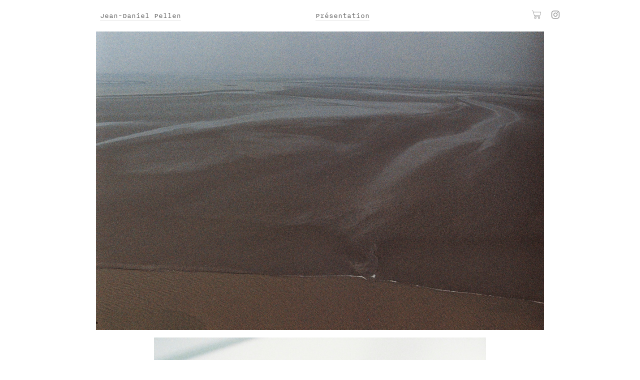

--- FILE ---
content_type: text/html; charset=UTF-8
request_url: https://jdpellen.com/2017
body_size: 28663
content:
<!DOCTYPE html>
<!-- 

        Running on cargo.site

-->
<html lang="en" data-predefined-style="true" data-css-presets="true" data-css-preset data-typography-preset>
	<head>
<script>
				var __cargo_context__ = 'live';
				var __cargo_js_ver__ = 'c=3744406473';
				var __cargo_maint__ = false;
				
				
			</script>
					<meta http-equiv="X-UA-Compatible" content="IE=edge,chrome=1">
		<meta http-equiv="Content-Type" content="text/html; charset=utf-8">
		<meta name="viewport" content="initial-scale=1.0, maximum-scale=1.0, user-scalable=no">
		
			<meta name="robots" content="index,follow">
		<title>2017 — jdpellen</title>
		<meta name="description" content="">
				<meta name="twitter:card" content="summary_large_image">
		<meta name="twitter:title" content="2017 — jdpellen">
		<meta name="twitter:description" content="">
		<meta name="twitter:image" content="https://freight.cargo.site/w/1200/i/393c31b29c35fbd31f42b791c83955a4ab9253815dd08ac4d536f786c936c1cb/JD.Pellen.Photographies.2017_A.jpg">
		<meta property="og:locale" content="en_US">
		<meta property="og:title" content="2017 — jdpellen">
		<meta property="og:description" content="">
		<meta property="og:url" content="https://jdpellen.com/2017">
		<meta property="og:image" content="https://freight.cargo.site/w/1200/i/393c31b29c35fbd31f42b791c83955a4ab9253815dd08ac4d536f786c936c1cb/JD.Pellen.Photographies.2017_A.jpg">
		<meta property="og:type" content="website">

		<link rel="preconnect" href="https://static.cargo.site" crossorigin>
		<link rel="preconnect" href="https://freight.cargo.site" crossorigin>

		<link rel="preconnect" href="https://fonts.gstatic.com" crossorigin>
				<link rel="preconnect" href="https://type.cargo.site" crossorigin>

		<!--<link rel="preload" href="https://static.cargo.site/assets/social/IconFont-Regular-0.9.3.woff2" as="font" type="font/woff" crossorigin>-->

		

		<link href="https://static.cargo.site/favicon/favicon.ico" rel="shortcut icon">
		<link href="https://jdpellen.com/rss" rel="alternate" type="application/rss+xml" title="jdpellen feed">

		<link href="//fonts.googleapis.com/css?family=DM Sans:400,400italic,500,500italic,700,700italic&c=3744406473&" id="" rel="stylesheet" type="text/css" />
<link href="https://jdpellen.com/stylesheet?c=3744406473&1699819844" id="member_stylesheet" rel="stylesheet" type="text/css" />
<style id="">@font-face{font-family:Icons;src:url(https://static.cargo.site/assets/social/IconFont-Regular-0.9.3.woff2);unicode-range:U+E000-E15C,U+F0000,U+FE0E}@font-face{font-family:Icons;src:url(https://static.cargo.site/assets/social/IconFont-Regular-0.9.3.woff2);font-weight:240;unicode-range:U+E000-E15C,U+F0000,U+FE0E}@font-face{font-family:Icons;src:url(https://static.cargo.site/assets/social/IconFont-Regular-0.9.3.woff2);unicode-range:U+E000-E15C,U+F0000,U+FE0E;font-weight:400}@font-face{font-family:Icons;src:url(https://static.cargo.site/assets/social/IconFont-Regular-0.9.3.woff2);unicode-range:U+E000-E15C,U+F0000,U+FE0E;font-weight:600}@font-face{font-family:Icons;src:url(https://static.cargo.site/assets/social/IconFont-Regular-0.9.3.woff2);unicode-range:U+E000-E15C,U+F0000,U+FE0E;font-weight:800}@font-face{font-family:Icons;src:url(https://static.cargo.site/assets/social/IconFont-Regular-0.9.3.woff2);unicode-range:U+E000-E15C,U+F0000,U+FE0E;font-style:italic}@font-face{font-family:Icons;src:url(https://static.cargo.site/assets/social/IconFont-Regular-0.9.3.woff2);unicode-range:U+E000-E15C,U+F0000,U+FE0E;font-weight:200;font-style:italic}@font-face{font-family:Icons;src:url(https://static.cargo.site/assets/social/IconFont-Regular-0.9.3.woff2);unicode-range:U+E000-E15C,U+F0000,U+FE0E;font-weight:400;font-style:italic}@font-face{font-family:Icons;src:url(https://static.cargo.site/assets/social/IconFont-Regular-0.9.3.woff2);unicode-range:U+E000-E15C,U+F0000,U+FE0E;font-weight:600;font-style:italic}@font-face{font-family:Icons;src:url(https://static.cargo.site/assets/social/IconFont-Regular-0.9.3.woff2);unicode-range:U+E000-E15C,U+F0000,U+FE0E;font-weight:800;font-style:italic}body.iconfont-loading,body.iconfont-loading *{color:transparent!important}body{-moz-osx-font-smoothing:grayscale;-webkit-font-smoothing:antialiased;-webkit-text-size-adjust:none}body.no-scroll{overflow:hidden}/*!
 * Content
 */.page{word-wrap:break-word}:focus{outline:0}.pointer-events-none{pointer-events:none}.pointer-events-auto{pointer-events:auto}.pointer-events-none .page_content .audio-player,.pointer-events-none .page_content .shop_product,.pointer-events-none .page_content a,.pointer-events-none .page_content audio,.pointer-events-none .page_content button,.pointer-events-none .page_content details,.pointer-events-none .page_content iframe,.pointer-events-none .page_content img,.pointer-events-none .page_content input,.pointer-events-none .page_content video{pointer-events:auto}.pointer-events-none .page_content *>a,.pointer-events-none .page_content>a{position:relative}s *{text-transform:inherit}#toolset{position:fixed;bottom:10px;right:10px;z-index:8}.mobile #toolset,.template_site_inframe #toolset{display:none}#toolset a{display:block;height:24px;width:24px;margin:0;padding:0;text-decoration:none;background:rgba(0,0,0,.2)}#toolset a:hover{background:rgba(0,0,0,.8)}[data-adminview] #toolset a,[data-adminview] #toolset_admin a{background:rgba(0,0,0,.04);pointer-events:none;cursor:default}#toolset_admin a:active{background:rgba(0,0,0,.7)}#toolset_admin a svg>*{transform:scale(1.1) translate(0,-.5px);transform-origin:50% 50%}#toolset_admin a svg{pointer-events:none;width:100%!important;height:auto!important}#following-container{overflow:auto;-webkit-overflow-scrolling:touch}#following-container iframe{height:100%;width:100%;position:absolute;top:0;left:0;right:0;bottom:0}:root{--following-width:-400px;--following-animation-duration:450ms}@keyframes following-open{0%{transform:translateX(0)}100%{transform:translateX(var(--following-width))}}@keyframes following-open-inverse{0%{transform:translateX(0)}100%{transform:translateX(calc(-1 * var(--following-width)))}}@keyframes following-close{0%{transform:translateX(var(--following-width))}100%{transform:translateX(0)}}@keyframes following-close-inverse{0%{transform:translateX(calc(-1 * var(--following-width)))}100%{transform:translateX(0)}}body.animate-left{animation:following-open var(--following-animation-duration);animation-fill-mode:both;animation-timing-function:cubic-bezier(.24,1,.29,1)}#following-container.animate-left{animation:following-close-inverse var(--following-animation-duration);animation-fill-mode:both;animation-timing-function:cubic-bezier(.24,1,.29,1)}#following-container.animate-left #following-frame{animation:following-close var(--following-animation-duration);animation-fill-mode:both;animation-timing-function:cubic-bezier(.24,1,.29,1)}body.animate-right{animation:following-close var(--following-animation-duration);animation-fill-mode:both;animation-timing-function:cubic-bezier(.24,1,.29,1)}#following-container.animate-right{animation:following-open-inverse var(--following-animation-duration);animation-fill-mode:both;animation-timing-function:cubic-bezier(.24,1,.29,1)}#following-container.animate-right #following-frame{animation:following-open var(--following-animation-duration);animation-fill-mode:both;animation-timing-function:cubic-bezier(.24,1,.29,1)}.slick-slider{position:relative;display:block;-moz-box-sizing:border-box;box-sizing:border-box;-webkit-user-select:none;-moz-user-select:none;-ms-user-select:none;user-select:none;-webkit-touch-callout:none;-khtml-user-select:none;-ms-touch-action:pan-y;touch-action:pan-y;-webkit-tap-highlight-color:transparent}.slick-list{position:relative;display:block;overflow:hidden;margin:0;padding:0}.slick-list:focus{outline:0}.slick-list.dragging{cursor:pointer;cursor:hand}.slick-slider .slick-list,.slick-slider .slick-track{transform:translate3d(0,0,0);will-change:transform}.slick-track{position:relative;top:0;left:0;display:block}.slick-track:after,.slick-track:before{display:table;content:'';width:1px;height:1px;margin-top:-1px;margin-left:-1px}.slick-track:after{clear:both}.slick-loading .slick-track{visibility:hidden}.slick-slide{display:none;float:left;height:100%;min-height:1px}[dir=rtl] .slick-slide{float:right}.content .slick-slide img{display:inline-block}.content .slick-slide img:not(.image-zoom){cursor:pointer}.content .scrub .slick-list,.content .scrub .slick-slide img:not(.image-zoom){cursor:ew-resize}body.slideshow-scrub-dragging *{cursor:ew-resize!important}.content .slick-slide img:not([src]),.content .slick-slide img[src='']{width:100%;height:auto}.slick-slide.slick-loading img{display:none}.slick-slide.dragging img{pointer-events:none}.slick-initialized .slick-slide{display:block}.slick-loading .slick-slide{visibility:hidden}.slick-vertical .slick-slide{display:block;height:auto;border:1px solid transparent}.slick-arrow.slick-hidden{display:none}.slick-arrow{position:absolute;z-index:9;width:0;top:0;height:100%;cursor:pointer;will-change:opacity;-webkit-transition:opacity 333ms cubic-bezier(.4,0,.22,1);transition:opacity 333ms cubic-bezier(.4,0,.22,1)}.slick-arrow.hidden{opacity:0}.slick-arrow svg{position:absolute;width:36px;height:36px;top:0;left:0;right:0;bottom:0;margin:auto;transform:translate(.25px,.25px)}.slick-arrow svg.right-arrow{transform:translate(.25px,.25px) scaleX(-1)}.slick-arrow svg:active{opacity:.75}.slick-arrow svg .arrow-shape{fill:none!important;stroke:#fff;stroke-linecap:square}.slick-arrow svg .arrow-outline{fill:none!important;stroke-width:2.5px;stroke:rgba(0,0,0,.6);stroke-linecap:square}.slick-arrow.slick-next{right:0;text-align:right}.slick-next svg,.wallpaper-navigation .slick-next svg{margin-right:10px}.mobile .slick-next svg{margin-right:10px}.slick-arrow.slick-prev{text-align:left}.slick-prev svg,.wallpaper-navigation .slick-prev svg{margin-left:10px}.mobile .slick-prev svg{margin-left:10px}.loading_animation{display:none;vertical-align:middle;z-index:15;line-height:0;pointer-events:none;border-radius:100%}.loading_animation.hidden{display:none}.loading_animation.pulsing{opacity:0;display:inline-block;animation-delay:.1s;-webkit-animation-delay:.1s;-moz-animation-delay:.1s;animation-duration:12s;animation-iteration-count:infinite;animation:fade-pulse-in .5s ease-in-out;-moz-animation:fade-pulse-in .5s ease-in-out;-webkit-animation:fade-pulse-in .5s ease-in-out;-webkit-animation-fill-mode:forwards;-moz-animation-fill-mode:forwards;animation-fill-mode:forwards}.loading_animation.pulsing.no-delay{animation-delay:0s;-webkit-animation-delay:0s;-moz-animation-delay:0s}.loading_animation div{border-radius:100%}.loading_animation div svg{max-width:100%;height:auto}.loading_animation div,.loading_animation div svg{width:20px;height:20px}.loading_animation.full-width svg{width:100%;height:auto}.loading_animation.full-width.big svg{width:100px;height:100px}.loading_animation div svg>*{fill:#ccc}.loading_animation div{-webkit-animation:spin-loading 12s ease-out;-webkit-animation-iteration-count:infinite;-moz-animation:spin-loading 12s ease-out;-moz-animation-iteration-count:infinite;animation:spin-loading 12s ease-out;animation-iteration-count:infinite}.loading_animation.hidden{display:none}[data-backdrop] .loading_animation{position:absolute;top:15px;left:15px;z-index:99}.loading_animation.position-absolute.middle{top:calc(50% - 10px);left:calc(50% - 10px)}.loading_animation.position-absolute.topleft{top:0;left:0}.loading_animation.position-absolute.middleright{top:calc(50% - 10px);right:1rem}.loading_animation.position-absolute.middleleft{top:calc(50% - 10px);left:1rem}.loading_animation.gray div svg>*{fill:#999}.loading_animation.gray-dark div svg>*{fill:#666}.loading_animation.gray-darker div svg>*{fill:#555}.loading_animation.gray-light div svg>*{fill:#ccc}.loading_animation.white div svg>*{fill:rgba(255,255,255,.85)}.loading_animation.blue div svg>*{fill:#698fff}.loading_animation.inline{display:inline-block;margin-bottom:.5ex}.loading_animation.inline.left{margin-right:.5ex}@-webkit-keyframes fade-pulse-in{0%{opacity:0}50%{opacity:.5}100%{opacity:1}}@-moz-keyframes fade-pulse-in{0%{opacity:0}50%{opacity:.5}100%{opacity:1}}@keyframes fade-pulse-in{0%{opacity:0}50%{opacity:.5}100%{opacity:1}}@-webkit-keyframes pulsate{0%{opacity:1}50%{opacity:0}100%{opacity:1}}@-moz-keyframes pulsate{0%{opacity:1}50%{opacity:0}100%{opacity:1}}@keyframes pulsate{0%{opacity:1}50%{opacity:0}100%{opacity:1}}@-webkit-keyframes spin-loading{0%{transform:rotate(0)}9%{transform:rotate(1050deg)}18%{transform:rotate(-1090deg)}20%{transform:rotate(-1080deg)}23%{transform:rotate(-1080deg)}28%{transform:rotate(-1095deg)}29%{transform:rotate(-1065deg)}34%{transform:rotate(-1080deg)}35%{transform:rotate(-1050deg)}40%{transform:rotate(-1065deg)}41%{transform:rotate(-1035deg)}44%{transform:rotate(-1035deg)}47%{transform:rotate(-2160deg)}50%{transform:rotate(-2160deg)}56%{transform:rotate(45deg)}60%{transform:rotate(45deg)}80%{transform:rotate(6120deg)}100%{transform:rotate(0)}}@keyframes spin-loading{0%{transform:rotate(0)}9%{transform:rotate(1050deg)}18%{transform:rotate(-1090deg)}20%{transform:rotate(-1080deg)}23%{transform:rotate(-1080deg)}28%{transform:rotate(-1095deg)}29%{transform:rotate(-1065deg)}34%{transform:rotate(-1080deg)}35%{transform:rotate(-1050deg)}40%{transform:rotate(-1065deg)}41%{transform:rotate(-1035deg)}44%{transform:rotate(-1035deg)}47%{transform:rotate(-2160deg)}50%{transform:rotate(-2160deg)}56%{transform:rotate(45deg)}60%{transform:rotate(45deg)}80%{transform:rotate(6120deg)}100%{transform:rotate(0)}}[grid-row]{align-items:flex-start;box-sizing:border-box;display:-webkit-box;display:-webkit-flex;display:-ms-flexbox;display:flex;-webkit-flex-wrap:wrap;-ms-flex-wrap:wrap;flex-wrap:wrap}[grid-col]{box-sizing:border-box}[grid-row] [grid-col].empty:after{content:"\0000A0";cursor:text}body.mobile[data-adminview=content-editproject] [grid-row] [grid-col].empty:after{display:none}[grid-col=auto]{-webkit-box-flex:1;-webkit-flex:1;-ms-flex:1;flex:1}[grid-col=x12]{width:100%}[grid-col=x11]{width:50%}[grid-col=x10]{width:33.33%}[grid-col=x9]{width:25%}[grid-col=x8]{width:20%}[grid-col=x7]{width:16.666666667%}[grid-col=x6]{width:14.285714286%}[grid-col=x5]{width:12.5%}[grid-col=x4]{width:11.111111111%}[grid-col=x3]{width:10%}[grid-col=x2]{width:9.090909091%}[grid-col=x1]{width:8.333333333%}[grid-col="1"]{width:8.33333%}[grid-col="2"]{width:16.66667%}[grid-col="3"]{width:25%}[grid-col="4"]{width:33.33333%}[grid-col="5"]{width:41.66667%}[grid-col="6"]{width:50%}[grid-col="7"]{width:58.33333%}[grid-col="8"]{width:66.66667%}[grid-col="9"]{width:75%}[grid-col="10"]{width:83.33333%}[grid-col="11"]{width:91.66667%}[grid-col="12"]{width:100%}body.mobile [grid-responsive] [grid-col]{width:100%;-webkit-box-flex:none;-webkit-flex:none;-ms-flex:none;flex:none}[data-ce-host=true][contenteditable=true] [grid-pad]{pointer-events:none}[data-ce-host=true][contenteditable=true] [grid-pad]>*{pointer-events:auto}[grid-pad="0"]{padding:0}[grid-pad="0.25"]{padding:.125rem}[grid-pad="0.5"]{padding:.25rem}[grid-pad="0.75"]{padding:.375rem}[grid-pad="1"]{padding:.5rem}[grid-pad="1.25"]{padding:.625rem}[grid-pad="1.5"]{padding:.75rem}[grid-pad="1.75"]{padding:.875rem}[grid-pad="2"]{padding:1rem}[grid-pad="2.5"]{padding:1.25rem}[grid-pad="3"]{padding:1.5rem}[grid-pad="3.5"]{padding:1.75rem}[grid-pad="4"]{padding:2rem}[grid-pad="5"]{padding:2.5rem}[grid-pad="6"]{padding:3rem}[grid-pad="7"]{padding:3.5rem}[grid-pad="8"]{padding:4rem}[grid-pad="9"]{padding:4.5rem}[grid-pad="10"]{padding:5rem}[grid-gutter="0"]{margin:0}[grid-gutter="0.5"]{margin:-.25rem}[grid-gutter="1"]{margin:-.5rem}[grid-gutter="1.5"]{margin:-.75rem}[grid-gutter="2"]{margin:-1rem}[grid-gutter="2.5"]{margin:-1.25rem}[grid-gutter="3"]{margin:-1.5rem}[grid-gutter="3.5"]{margin:-1.75rem}[grid-gutter="4"]{margin:-2rem}[grid-gutter="5"]{margin:-2.5rem}[grid-gutter="6"]{margin:-3rem}[grid-gutter="7"]{margin:-3.5rem}[grid-gutter="8"]{margin:-4rem}[grid-gutter="10"]{margin:-5rem}[grid-gutter="12"]{margin:-6rem}[grid-gutter="14"]{margin:-7rem}[grid-gutter="16"]{margin:-8rem}[grid-gutter="18"]{margin:-9rem}[grid-gutter="20"]{margin:-10rem}small{max-width:100%;text-decoration:inherit}img:not([src]),img[src='']{outline:1px solid rgba(177,177,177,.4);outline-offset:-1px;content:url([data-uri])}img.image-zoom{cursor:-webkit-zoom-in;cursor:-moz-zoom-in;cursor:zoom-in}#imprimatur{color:#333;font-size:10px;font-family:-apple-system,BlinkMacSystemFont,"Segoe UI",Roboto,Oxygen,Ubuntu,Cantarell,"Open Sans","Helvetica Neue",sans-serif,"Sans Serif",Icons;/*!System*/position:fixed;opacity:.3;right:-28px;bottom:160px;transform:rotate(270deg);-ms-transform:rotate(270deg);-webkit-transform:rotate(270deg);z-index:8;text-transform:uppercase;color:#999;opacity:.5;padding-bottom:2px;text-decoration:none}.mobile #imprimatur{display:none}bodycopy cargo-link a{font-family:-apple-system,BlinkMacSystemFont,"Segoe UI",Roboto,Oxygen,Ubuntu,Cantarell,"Open Sans","Helvetica Neue",sans-serif,"Sans Serif",Icons;/*!System*/font-size:12px;font-style:normal;font-weight:400;transform:rotate(270deg);text-decoration:none;position:fixed!important;right:-27px;bottom:100px;text-decoration:none;letter-spacing:normal;background:0 0;border:0;border-bottom:0;outline:0}/*! PhotoSwipe Default UI CSS by Dmitry Semenov | photoswipe.com | MIT license */.pswp--has_mouse .pswp__button--arrow--left,.pswp--has_mouse .pswp__button--arrow--right,.pswp__ui{visibility:visible}.pswp--minimal--dark .pswp__top-bar,.pswp__button{background:0 0}.pswp,.pswp__bg,.pswp__container,.pswp__img--placeholder,.pswp__zoom-wrap,.quick-view-navigation{-webkit-backface-visibility:hidden}.pswp__button{cursor:pointer;opacity:1;-webkit-appearance:none;transition:opacity .2s;-webkit-box-shadow:none;box-shadow:none}.pswp__button-close>svg{top:10px;right:10px;margin-left:auto}.pswp--touch .quick-view-navigation{display:none}.pswp__ui{-webkit-font-smoothing:auto;opacity:1;z-index:1550}.quick-view-navigation{will-change:opacity;-webkit-transition:opacity 333ms cubic-bezier(.4,0,.22,1);transition:opacity 333ms cubic-bezier(.4,0,.22,1)}.quick-view-navigation .pswp__group .pswp__button{pointer-events:auto}.pswp__button>svg{position:absolute;width:36px;height:36px}.quick-view-navigation .pswp__group:active svg{opacity:.75}.pswp__button svg .shape-shape{fill:#fff}.pswp__button svg .shape-outline{fill:#000}.pswp__button-prev>svg{top:0;bottom:0;left:10px;margin:auto}.pswp__button-next>svg{top:0;bottom:0;right:10px;margin:auto}.quick-view-navigation .pswp__group .pswp__button-prev{position:absolute;left:0;top:0;width:0;height:100%}.quick-view-navigation .pswp__group .pswp__button-next{position:absolute;right:0;top:0;width:0;height:100%}.quick-view-navigation .close-button,.quick-view-navigation .left-arrow,.quick-view-navigation .right-arrow{transform:translate(.25px,.25px)}.quick-view-navigation .right-arrow{transform:translate(.25px,.25px) scaleX(-1)}.pswp__button svg .shape-outline{fill:transparent!important;stroke:#000;stroke-width:2.5px;stroke-linecap:square}.pswp__button svg .shape-shape{fill:transparent!important;stroke:#fff;stroke-width:1.5px;stroke-linecap:square}.pswp__bg,.pswp__scroll-wrap,.pswp__zoom-wrap{width:100%;position:absolute}.quick-view-navigation .pswp__group .pswp__button-close{margin:0}.pswp__container,.pswp__item,.pswp__zoom-wrap{right:0;bottom:0;top:0;position:absolute;left:0}.pswp__ui--hidden .pswp__button{opacity:.001}.pswp__ui--hidden .pswp__button,.pswp__ui--hidden .pswp__button *{pointer-events:none}.pswp .pswp__ui.pswp__ui--displaynone{display:none}.pswp__element--disabled{display:none!important}/*! PhotoSwipe main CSS by Dmitry Semenov | photoswipe.com | MIT license */.pswp{position:fixed;display:none;height:100%;width:100%;top:0;left:0;right:0;bottom:0;margin:auto;-ms-touch-action:none;touch-action:none;z-index:9999999;-webkit-text-size-adjust:100%;line-height:initial;letter-spacing:initial;outline:0}.pswp img{max-width:none}.pswp--zoom-disabled .pswp__img{cursor:default!important}.pswp--animate_opacity{opacity:.001;will-change:opacity;-webkit-transition:opacity 333ms cubic-bezier(.4,0,.22,1);transition:opacity 333ms cubic-bezier(.4,0,.22,1)}.pswp--open{display:block}.pswp--zoom-allowed .pswp__img{cursor:-webkit-zoom-in;cursor:-moz-zoom-in;cursor:zoom-in}.pswp--zoomed-in .pswp__img{cursor:-webkit-grab;cursor:-moz-grab;cursor:grab}.pswp--dragging .pswp__img{cursor:-webkit-grabbing;cursor:-moz-grabbing;cursor:grabbing}.pswp__bg{left:0;top:0;height:100%;opacity:0;transform:translateZ(0);will-change:opacity}.pswp__scroll-wrap{left:0;top:0;height:100%}.pswp__container,.pswp__zoom-wrap{-ms-touch-action:none;touch-action:none}.pswp__container,.pswp__img{-webkit-user-select:none;-moz-user-select:none;-ms-user-select:none;user-select:none;-webkit-tap-highlight-color:transparent;-webkit-touch-callout:none}.pswp__zoom-wrap{-webkit-transform-origin:left top;-ms-transform-origin:left top;transform-origin:left top;-webkit-transition:-webkit-transform 222ms cubic-bezier(.4,0,.22,1);transition:transform 222ms cubic-bezier(.4,0,.22,1)}.pswp__bg{-webkit-transition:opacity 222ms cubic-bezier(.4,0,.22,1);transition:opacity 222ms cubic-bezier(.4,0,.22,1)}.pswp--animated-in .pswp__bg,.pswp--animated-in .pswp__zoom-wrap{-webkit-transition:none;transition:none}.pswp--hide-overflow .pswp__scroll-wrap,.pswp--hide-overflow.pswp{overflow:hidden}.pswp__img{position:absolute;width:auto;height:auto;top:0;left:0}.pswp__img--placeholder--blank{background:#222}.pswp--ie .pswp__img{width:100%!important;height:auto!important;left:0;top:0}.pswp__ui--idle{opacity:0}.pswp__error-msg{position:absolute;left:0;top:50%;width:100%;text-align:center;font-size:14px;line-height:16px;margin-top:-8px;color:#ccc}.pswp__error-msg a{color:#ccc;text-decoration:underline}.pswp__error-msg{font-family:-apple-system,BlinkMacSystemFont,"Segoe UI",Roboto,Oxygen,Ubuntu,Cantarell,"Open Sans","Helvetica Neue",sans-serif}.quick-view.mouse-down .iframe-item{pointer-events:none!important}.quick-view-caption-positioner{pointer-events:none;width:100%;height:100%}.quick-view-caption-wrapper{margin:auto;position:absolute;bottom:0;left:0;right:0}.quick-view-horizontal-align-left .quick-view-caption-wrapper{margin-left:0}.quick-view-horizontal-align-right .quick-view-caption-wrapper{margin-right:0}[data-quick-view-caption]{transition:.1s opacity ease-in-out;position:absolute;bottom:0;left:0;right:0}.quick-view-horizontal-align-left [data-quick-view-caption]{text-align:left}.quick-view-horizontal-align-right [data-quick-view-caption]{text-align:right}.quick-view-caption{transition:.1s opacity ease-in-out}.quick-view-caption>*{display:inline-block}.quick-view-caption *{pointer-events:auto}.quick-view-caption.hidden{opacity:0}.shop_product .dropdown_wrapper{flex:0 0 100%;position:relative}.shop_product select{appearance:none;-moz-appearance:none;-webkit-appearance:none;outline:0;-webkit-font-smoothing:antialiased;-moz-osx-font-smoothing:grayscale;cursor:pointer;border-radius:0;white-space:nowrap;overflow:hidden!important;text-overflow:ellipsis}.shop_product select.dropdown::-ms-expand{display:none}.shop_product a{cursor:pointer;border-bottom:none;text-decoration:none}.shop_product a.out-of-stock{pointer-events:none}body.audio-player-dragging *{cursor:ew-resize!important}.audio-player{display:inline-flex;flex:1 0 calc(100% - 2px);width:calc(100% - 2px)}.audio-player .button{height:100%;flex:0 0 3.3rem;display:flex}.audio-player .separator{left:3.3rem;height:100%}.audio-player .buffer{width:0%;height:100%;transition:left .3s linear,width .3s linear}.audio-player.seeking .buffer{transition:left 0s,width 0s}.audio-player.seeking{user-select:none;-webkit-user-select:none;cursor:ew-resize}.audio-player.seeking *{user-select:none;-webkit-user-select:none;cursor:ew-resize}.audio-player .bar{overflow:hidden;display:flex;justify-content:space-between;align-content:center;flex-grow:1}.audio-player .progress{width:0%;height:100%;transition:width .3s linear}.audio-player.seeking .progress{transition:width 0s}.audio-player .pause,.audio-player .play{cursor:pointer;height:100%}.audio-player .note-icon{margin:auto 0;order:2;flex:0 1 auto}.audio-player .title{white-space:nowrap;overflow:hidden;text-overflow:ellipsis;pointer-events:none;user-select:none;padding:.5rem 0 .5rem 1rem;margin:auto auto auto 0;flex:0 3 auto;min-width:0;width:100%}.audio-player .total-time{flex:0 1 auto;margin:auto 0}.audio-player .current-time,.audio-player .play-text{flex:0 1 auto;margin:auto 0}.audio-player .stream-anim{user-select:none;margin:auto auto auto 0}.audio-player .stream-anim span{display:inline-block}.audio-player .buffer,.audio-player .current-time,.audio-player .note-svg,.audio-player .play-text,.audio-player .separator,.audio-player .total-time{user-select:none;pointer-events:none}.audio-player .buffer,.audio-player .play-text,.audio-player .progress{position:absolute}.audio-player,.audio-player .bar,.audio-player .button,.audio-player .current-time,.audio-player .note-icon,.audio-player .pause,.audio-player .play,.audio-player .total-time{position:relative}body.mobile .audio-player,body.mobile .audio-player *{-webkit-touch-callout:none}#standalone-admin-frame{border:0;width:400px;position:absolute;right:0;top:0;height:100vh;z-index:99}body[standalone-admin=true] #standalone-admin-frame{transform:translate(0,0)}body[standalone-admin=true] .main_container{width:calc(100% - 400px)}body[standalone-admin=false] #standalone-admin-frame{transform:translate(100%,0)}body[standalone-admin=false] .main_container{width:100%}.toggle_standaloneAdmin{position:fixed;top:0;right:400px;height:40px;width:40px;z-index:999;cursor:pointer;background-color:rgba(0,0,0,.4)}.toggle_standaloneAdmin:active{opacity:.7}body[standalone-admin=false] .toggle_standaloneAdmin{right:0}.toggle_standaloneAdmin *{color:#fff;fill:#fff}.toggle_standaloneAdmin svg{padding:6px;width:100%;height:100%;opacity:.85}body[standalone-admin=false] .toggle_standaloneAdmin #close,body[standalone-admin=true] .toggle_standaloneAdmin #backdropsettings{display:none}.toggle_standaloneAdmin>div{width:100%;height:100%}#admin_toggle_button{position:fixed;top:50%;transform:translate(0,-50%);right:400px;height:36px;width:12px;z-index:999;cursor:pointer;background-color:rgba(0,0,0,.09);padding-left:2px;margin-right:5px}#admin_toggle_button .bar{content:'';background:rgba(0,0,0,.09);position:fixed;width:5px;bottom:0;top:0;z-index:10}#admin_toggle_button:active{background:rgba(0,0,0,.065)}#admin_toggle_button *{color:#fff;fill:#fff}#admin_toggle_button svg{padding:0;width:16px;height:36px;margin-left:1px;opacity:1}#admin_toggle_button svg *{fill:#fff;opacity:1}#admin_toggle_button[data-state=closed] .toggle_admin_close{display:none}#admin_toggle_button[data-state=closed],#admin_toggle_button[data-state=closed] .toggle_admin_open{width:20px;cursor:pointer;margin:0}#admin_toggle_button[data-state=closed] svg{margin-left:2px}#admin_toggle_button[data-state=open] .toggle_admin_open{display:none}select,select *{text-rendering:auto!important}b b{font-weight:inherit}*{-webkit-box-sizing:border-box;-moz-box-sizing:border-box;box-sizing:border-box}customhtml>*{position:relative;z-index:10}body,html{min-height:100vh;margin:0;padding:0}html{touch-action:manipulation;position:relative;background-color:#fff}.main_container{min-height:100vh;width:100%;overflow:hidden}.container{display:-webkit-box;display:-webkit-flex;display:-moz-box;display:-ms-flexbox;display:flex;-webkit-flex-wrap:wrap;-moz-flex-wrap:wrap;-ms-flex-wrap:wrap;flex-wrap:wrap;max-width:100%;width:100%;overflow:visible}.container{align-items:flex-start;-webkit-align-items:flex-start}.page{z-index:2}.page ul li>text-limit{display:block}.content,.content_container,.pinned{-webkit-flex:1 0 auto;-moz-flex:1 0 auto;-ms-flex:1 0 auto;flex:1 0 auto;max-width:100%}.content_container{width:100%}.content_container.full_height{min-height:100vh}.page_background{position:absolute;top:0;left:0;width:100%;height:100%}.page_container{position:relative;overflow:visible;width:100%}.backdrop{position:absolute;top:0;z-index:1;width:100%;height:100%;max-height:100vh}.backdrop>div{position:absolute;top:0;left:0;width:100%;height:100%;-webkit-backface-visibility:hidden;backface-visibility:hidden;transform:translate3d(0,0,0);contain:strict}[data-backdrop].backdrop>div[data-overflowing]{max-height:100vh;position:absolute;top:0;left:0}body.mobile [split-responsive]{display:flex;flex-direction:column}body.mobile [split-responsive] .container{width:100%;order:2}body.mobile [split-responsive] .backdrop{position:relative;height:50vh;width:100%;order:1}body.mobile [split-responsive] [data-auxiliary].backdrop{position:absolute;height:50vh;width:100%;order:1}.page{position:relative;z-index:2}img[data-align=left]{float:left}img[data-align=right]{float:right}[data-rotation]{transform-origin:center center}.content .page_content:not([contenteditable=true]) [data-draggable]{pointer-events:auto!important;backface-visibility:hidden}.preserve-3d{-moz-transform-style:preserve-3d;transform-style:preserve-3d}.content .page_content:not([contenteditable=true]) [data-draggable] iframe{pointer-events:none!important}.dragging-active iframe{pointer-events:none!important}.content .page_content:not([contenteditable=true]) [data-draggable]:active{opacity:1}.content .scroll-transition-fade{transition:transform 1s ease-in-out,opacity .8s ease-in-out}.content .scroll-transition-fade.below-viewport{opacity:0;transform:translateY(40px)}.mobile.full_width .page_container:not([split-layout]) .container_width{width:100%}[data-view=pinned_bottom] .bottom_pin_invisibility{visibility:hidden}.pinned{position:relative;width:100%}.pinned .page_container.accommodate:not(.fixed):not(.overlay){z-index:2}.pinned .page_container.overlay{position:absolute;z-index:4}.pinned .page_container.overlay.fixed{position:fixed}.pinned .page_container.overlay.fixed .page{max-height:100vh;-webkit-overflow-scrolling:touch}.pinned .page_container.overlay.fixed .page.allow-scroll{overflow-y:auto;overflow-x:hidden}.pinned .page_container.overlay.fixed .page.allow-scroll{align-items:flex-start;-webkit-align-items:flex-start}.pinned .page_container .page.allow-scroll::-webkit-scrollbar{width:0;background:0 0;display:none}.pinned.pinned_top .page_container.overlay{left:0;top:0}.pinned.pinned_bottom .page_container.overlay{left:0;bottom:0}div[data-container=set]:empty{margin-top:1px}.thumbnails{position:relative;z-index:1}[thumbnails=grid]{align-items:baseline}[thumbnails=justify] .thumbnail{box-sizing:content-box}[thumbnails][data-padding-zero] .thumbnail{margin-bottom:-1px}[thumbnails=montessori] .thumbnail{pointer-events:auto;position:absolute}[thumbnails] .thumbnail>a{display:block;text-decoration:none}[thumbnails=montessori]{height:0}[thumbnails][data-resizing],[thumbnails][data-resizing] *{cursor:nwse-resize}[thumbnails] .thumbnail .resize-handle{cursor:nwse-resize;width:26px;height:26px;padding:5px;position:absolute;opacity:.75;right:-1px;bottom:-1px;z-index:100}[thumbnails][data-resizing] .resize-handle{display:none}[thumbnails] .thumbnail .resize-handle svg{position:absolute;top:0;left:0}[thumbnails] .thumbnail .resize-handle:hover{opacity:1}[data-can-move].thumbnail .resize-handle svg .resize_path_outline{fill:#fff}[data-can-move].thumbnail .resize-handle svg .resize_path{fill:#000}[thumbnails=montessori] .thumbnail_sizer{height:0;width:100%;position:relative;padding-bottom:100%;pointer-events:none}[thumbnails] .thumbnail img{display:block;min-height:3px;margin-bottom:0}[thumbnails] .thumbnail img:not([src]),img[src=""]{margin:0!important;width:100%;min-height:3px;height:100%!important;position:absolute}[aspect-ratio="1x1"].thumb_image{height:0;padding-bottom:100%;overflow:hidden}[aspect-ratio="4x3"].thumb_image{height:0;padding-bottom:75%;overflow:hidden}[aspect-ratio="16x9"].thumb_image{height:0;padding-bottom:56.25%;overflow:hidden}[thumbnails] .thumb_image{width:100%;position:relative}[thumbnails][thumbnail-vertical-align=top]{align-items:flex-start}[thumbnails][thumbnail-vertical-align=middle]{align-items:center}[thumbnails][thumbnail-vertical-align=bottom]{align-items:baseline}[thumbnails][thumbnail-horizontal-align=left]{justify-content:flex-start}[thumbnails][thumbnail-horizontal-align=middle]{justify-content:center}[thumbnails][thumbnail-horizontal-align=right]{justify-content:flex-end}.thumb_image.default_image>svg{position:absolute;top:0;left:0;bottom:0;right:0;width:100%;height:100%}.thumb_image.default_image{outline:1px solid #ccc;outline-offset:-1px;position:relative}.mobile.full_width [data-view=Thumbnail] .thumbnails_width{width:100%}.content [data-draggable] a:active,.content [data-draggable] img:active{opacity:initial}.content .draggable-dragging{opacity:initial}[data-draggable].draggable_visible{visibility:visible}[data-draggable].draggable_hidden{visibility:hidden}.gallery_card [data-draggable],.marquee [data-draggable]{visibility:inherit}[data-draggable]{visibility:visible;background-color:rgba(0,0,0,.003)}#site_menu_panel_container .image-gallery:not(.initialized){height:0;padding-bottom:100%;min-height:initial}.image-gallery:not(.initialized){min-height:100vh;visibility:hidden;width:100%}.image-gallery .gallery_card img{display:block;width:100%;height:auto}.image-gallery .gallery_card{transform-origin:center}.image-gallery .gallery_card.dragging{opacity:.1;transform:initial!important}.image-gallery:not([image-gallery=slideshow]) .gallery_card iframe:only-child,.image-gallery:not([image-gallery=slideshow]) .gallery_card video:only-child{width:100%;height:100%;top:0;left:0;position:absolute}.image-gallery[image-gallery=slideshow] .gallery_card video[muted][autoplay]:not([controls]),.image-gallery[image-gallery=slideshow] .gallery_card video[muted][data-autoplay]:not([controls]){pointer-events:none}.image-gallery [image-gallery-pad="0"] video:only-child{object-fit:cover;height:calc(100% + 1px)}div.image-gallery>a,div.image-gallery>iframe,div.image-gallery>img,div.image-gallery>video{display:none}[image-gallery-row]{align-items:flex-start;box-sizing:border-box;display:-webkit-box;display:-webkit-flex;display:-ms-flexbox;display:flex;-webkit-flex-wrap:wrap;-ms-flex-wrap:wrap;flex-wrap:wrap}.image-gallery .gallery_card_image{width:100%;position:relative}[data-predefined-style=true] .image-gallery a.gallery_card{display:block;border:none}[image-gallery-col]{box-sizing:border-box}[image-gallery-col=x12]{width:100%}[image-gallery-col=x11]{width:50%}[image-gallery-col=x10]{width:33.33%}[image-gallery-col=x9]{width:25%}[image-gallery-col=x8]{width:20%}[image-gallery-col=x7]{width:16.666666667%}[image-gallery-col=x6]{width:14.285714286%}[image-gallery-col=x5]{width:12.5%}[image-gallery-col=x4]{width:11.111111111%}[image-gallery-col=x3]{width:10%}[image-gallery-col=x2]{width:9.090909091%}[image-gallery-col=x1]{width:8.333333333%}.content .page_content [image-gallery-pad].image-gallery{pointer-events:none}.content .page_content [image-gallery-pad].image-gallery .gallery_card_image>*,.content .page_content [image-gallery-pad].image-gallery .gallery_image_caption{pointer-events:auto}.content .page_content [image-gallery-pad="0"]{padding:0}.content .page_content [image-gallery-pad="0.25"]{padding:.125rem}.content .page_content [image-gallery-pad="0.5"]{padding:.25rem}.content .page_content [image-gallery-pad="0.75"]{padding:.375rem}.content .page_content [image-gallery-pad="1"]{padding:.5rem}.content .page_content [image-gallery-pad="1.25"]{padding:.625rem}.content .page_content [image-gallery-pad="1.5"]{padding:.75rem}.content .page_content [image-gallery-pad="1.75"]{padding:.875rem}.content .page_content [image-gallery-pad="2"]{padding:1rem}.content .page_content [image-gallery-pad="2.5"]{padding:1.25rem}.content .page_content [image-gallery-pad="3"]{padding:1.5rem}.content .page_content [image-gallery-pad="3.5"]{padding:1.75rem}.content .page_content [image-gallery-pad="4"]{padding:2rem}.content .page_content [image-gallery-pad="5"]{padding:2.5rem}.content .page_content [image-gallery-pad="6"]{padding:3rem}.content .page_content [image-gallery-pad="7"]{padding:3.5rem}.content .page_content [image-gallery-pad="8"]{padding:4rem}.content .page_content [image-gallery-pad="9"]{padding:4.5rem}.content .page_content [image-gallery-pad="10"]{padding:5rem}.content .page_content [image-gallery-gutter="0"]{margin:0}.content .page_content [image-gallery-gutter="0.5"]{margin:-.25rem}.content .page_content [image-gallery-gutter="1"]{margin:-.5rem}.content .page_content [image-gallery-gutter="1.5"]{margin:-.75rem}.content .page_content [image-gallery-gutter="2"]{margin:-1rem}.content .page_content [image-gallery-gutter="2.5"]{margin:-1.25rem}.content .page_content [image-gallery-gutter="3"]{margin:-1.5rem}.content .page_content [image-gallery-gutter="3.5"]{margin:-1.75rem}.content .page_content [image-gallery-gutter="4"]{margin:-2rem}.content .page_content [image-gallery-gutter="5"]{margin:-2.5rem}.content .page_content [image-gallery-gutter="6"]{margin:-3rem}.content .page_content [image-gallery-gutter="7"]{margin:-3.5rem}.content .page_content [image-gallery-gutter="8"]{margin:-4rem}.content .page_content [image-gallery-gutter="10"]{margin:-5rem}.content .page_content [image-gallery-gutter="12"]{margin:-6rem}.content .page_content [image-gallery-gutter="14"]{margin:-7rem}.content .page_content [image-gallery-gutter="16"]{margin:-8rem}.content .page_content [image-gallery-gutter="18"]{margin:-9rem}.content .page_content [image-gallery-gutter="20"]{margin:-10rem}[image-gallery=slideshow]:not(.initialized)>*{min-height:1px;opacity:0;min-width:100%}[image-gallery=slideshow][data-constrained-by=height] [image-gallery-vertical-align].slick-track{align-items:flex-start}[image-gallery=slideshow] img.image-zoom:active{opacity:initial}[image-gallery=slideshow].slick-initialized .gallery_card{pointer-events:none}[image-gallery=slideshow].slick-initialized .gallery_card.slick-current{pointer-events:auto}[image-gallery=slideshow] .gallery_card:not(.has_caption){line-height:0}.content .page_content [image-gallery=slideshow].image-gallery>*{pointer-events:auto}.content [image-gallery=slideshow].image-gallery.slick-initialized .gallery_card{overflow:hidden;margin:0;display:flex;flex-flow:row wrap;flex-shrink:0}.content [image-gallery=slideshow].image-gallery.slick-initialized .gallery_card.slick-current{overflow:visible}[image-gallery=slideshow] .gallery_image_caption{opacity:1;transition:opacity .3s;-webkit-transition:opacity .3s;width:100%;margin-left:auto;margin-right:auto;clear:both}[image-gallery-horizontal-align=left] .gallery_image_caption{text-align:left}[image-gallery-horizontal-align=middle] .gallery_image_caption{text-align:center}[image-gallery-horizontal-align=right] .gallery_image_caption{text-align:right}[image-gallery=slideshow][data-slideshow-in-transition] .gallery_image_caption{opacity:0;transition:opacity .3s;-webkit-transition:opacity .3s}[image-gallery=slideshow] .gallery_card_image{width:initial;margin:0;display:inline-block}[image-gallery=slideshow] .gallery_card img{margin:0;display:block}[image-gallery=slideshow][data-exploded]{align-items:flex-start;box-sizing:border-box;display:-webkit-box;display:-webkit-flex;display:-ms-flexbox;display:flex;-webkit-flex-wrap:wrap;-ms-flex-wrap:wrap;flex-wrap:wrap;justify-content:flex-start;align-content:flex-start}[image-gallery=slideshow][data-exploded] .gallery_card{padding:1rem;width:16.666%}[image-gallery=slideshow][data-exploded] .gallery_card_image{height:0;display:block;width:100%}[image-gallery=grid]{align-items:baseline}[image-gallery=grid] .gallery_card.has_caption .gallery_card_image{display:block}[image-gallery=grid] [image-gallery-pad="0"].gallery_card{margin-bottom:-1px}[image-gallery=grid] .gallery_card img{margin:0}[image-gallery=columns] .gallery_card img{margin:0}[image-gallery=justify]{align-items:flex-start}[image-gallery=justify] .gallery_card img{margin:0}[image-gallery=montessori][image-gallery-row]{display:block}[image-gallery=montessori] a.gallery_card,[image-gallery=montessori] div.gallery_card{position:absolute;pointer-events:auto}[image-gallery=montessori][data-can-move] .gallery_card,[image-gallery=montessori][data-can-move] .gallery_card .gallery_card_image,[image-gallery=montessori][data-can-move] .gallery_card .gallery_card_image>*{cursor:move}[image-gallery=montessori]{position:relative;height:0}[image-gallery=freeform] .gallery_card{position:relative}[image-gallery=freeform] [image-gallery-pad="0"].gallery_card{margin-bottom:-1px}[image-gallery-vertical-align]{display:flex;flex-flow:row wrap}[image-gallery-vertical-align].slick-track{display:flex;flex-flow:row nowrap}.image-gallery .slick-list{margin-bottom:-.3px}[image-gallery-vertical-align=top]{align-content:flex-start;align-items:flex-start}[image-gallery-vertical-align=middle]{align-items:center;align-content:center}[image-gallery-vertical-align=bottom]{align-content:flex-end;align-items:flex-end}[image-gallery-horizontal-align=left]{justify-content:flex-start}[image-gallery-horizontal-align=middle]{justify-content:center}[image-gallery-horizontal-align=right]{justify-content:flex-end}.image-gallery[data-resizing],.image-gallery[data-resizing] *{cursor:nwse-resize!important}.image-gallery .gallery_card .resize-handle,.image-gallery .gallery_card .resize-handle *{cursor:nwse-resize!important}.image-gallery .gallery_card .resize-handle{width:26px;height:26px;padding:5px;position:absolute;opacity:.75;right:-1px;bottom:-1px;z-index:10}.image-gallery[data-resizing] .resize-handle{display:none}.image-gallery .gallery_card .resize-handle svg{cursor:nwse-resize!important;position:absolute;top:0;left:0}.image-gallery .gallery_card .resize-handle:hover{opacity:1}[data-can-move].gallery_card .resize-handle svg .resize_path_outline{fill:#fff}[data-can-move].gallery_card .resize-handle svg .resize_path{fill:#000}[image-gallery=montessori] .thumbnail_sizer{height:0;width:100%;position:relative;padding-bottom:100%;pointer-events:none}#site_menu_button{display:block;text-decoration:none;pointer-events:auto;z-index:9;vertical-align:top;cursor:pointer;box-sizing:content-box;font-family:Icons}#site_menu_button.custom_icon{padding:0;line-height:0}#site_menu_button.custom_icon img{width:100%;height:auto}#site_menu_wrapper.disabled #site_menu_button{display:none}#site_menu_wrapper.mobile_only #site_menu_button{display:none}body.mobile #site_menu_wrapper.mobile_only:not(.disabled) #site_menu_button:not(.active){display:block}#site_menu_panel_container[data-type=cargo_menu] #site_menu_panel{display:block;position:fixed;top:0;right:0;bottom:0;left:0;z-index:10;cursor:default}.site_menu{pointer-events:auto;position:absolute;z-index:11;top:0;bottom:0;line-height:0;max-width:400px;min-width:300px;font-size:20px;text-align:left;background:rgba(20,20,20,.95);padding:20px 30px 90px 30px;overflow-y:auto;overflow-x:hidden;display:-webkit-box;display:-webkit-flex;display:-ms-flexbox;display:flex;-webkit-box-orient:vertical;-webkit-box-direction:normal;-webkit-flex-direction:column;-ms-flex-direction:column;flex-direction:column;-webkit-box-pack:start;-webkit-justify-content:flex-start;-ms-flex-pack:start;justify-content:flex-start}body.mobile #site_menu_wrapper .site_menu{-webkit-overflow-scrolling:touch;min-width:auto;max-width:100%;width:100%;padding:20px}#site_menu_wrapper[data-sitemenu-position=bottom-left] #site_menu,#site_menu_wrapper[data-sitemenu-position=top-left] #site_menu{left:0}#site_menu_wrapper[data-sitemenu-position=bottom-right] #site_menu,#site_menu_wrapper[data-sitemenu-position=top-right] #site_menu{right:0}#site_menu_wrapper[data-type=page] .site_menu{right:0;left:0;width:100%;padding:0;margin:0;background:0 0}.site_menu_wrapper.open .site_menu{display:block}.site_menu div{display:block}.site_menu a{text-decoration:none;display:inline-block;color:rgba(255,255,255,.75);max-width:100%;overflow:hidden;white-space:nowrap;text-overflow:ellipsis;line-height:1.4}.site_menu div a.active{color:rgba(255,255,255,.4)}.site_menu div.set-link>a{font-weight:700}.site_menu div.hidden{display:none}.site_menu .close{display:block;position:absolute;top:0;right:10px;font-size:60px;line-height:50px;font-weight:200;color:rgba(255,255,255,.4);cursor:pointer;user-select:none}#site_menu_panel_container .page_container{position:relative;overflow:hidden;background:0 0;z-index:2}#site_menu_panel_container .site_menu_page_wrapper{position:fixed;top:0;left:0;overflow-y:auto;-webkit-overflow-scrolling:touch;height:100%;width:100%;z-index:100}#site_menu_panel_container .site_menu_page_wrapper .backdrop{pointer-events:none}#site_menu_panel_container #site_menu_page_overlay{position:fixed;top:0;right:0;bottom:0;left:0;cursor:default;z-index:1}#shop_button{display:block;text-decoration:none;pointer-events:auto;z-index:9;vertical-align:top;cursor:pointer;box-sizing:content-box;font-family:Icons}#shop_button.custom_icon{padding:0;line-height:0}#shop_button.custom_icon img{width:100%;height:auto}#shop_button.disabled{display:none}.loading[data-loading]{display:none;position:fixed;bottom:8px;left:8px;z-index:100}.new_site_button_wrapper{font-size:1.8rem;font-weight:400;color:rgba(0,0,0,.85);font-family:-apple-system,BlinkMacSystemFont,'Segoe UI',Roboto,Oxygen,Ubuntu,Cantarell,'Open Sans','Helvetica Neue',sans-serif,'Sans Serif',Icons;font-style:normal;line-height:1.4;color:#fff;position:fixed;bottom:0;right:0;z-index:999}body.template_site #toolset{display:none!important}body.mobile .new_site_button{display:none}.new_site_button{display:flex;height:44px;cursor:pointer}.new_site_button .plus{width:44px;height:100%}.new_site_button .plus svg{width:100%;height:100%}.new_site_button .plus svg line{stroke:#000;stroke-width:2px}.new_site_button .plus:after,.new_site_button .plus:before{content:'';width:30px;height:2px}.new_site_button .text{background:#0fce83;display:none;padding:7.5px 15px 7.5px 15px;height:100%;font-size:20px;color:#222}.new_site_button:active{opacity:.8}.new_site_button.show_full .text{display:block}.new_site_button.show_full .plus{display:none}html:not(.admin-wrapper) .template_site #confirm_modal [data-progress] .progress-indicator:after{content:'Generating Site...';padding:7.5px 15px;right:-200px;color:#000}bodycopy svg.marker-overlay,bodycopy svg.marker-overlay *{transform-origin:0 0;-webkit-transform-origin:0 0;box-sizing:initial}bodycopy svg#svgroot{box-sizing:initial}bodycopy svg.marker-overlay{padding:inherit;position:absolute;left:0;top:0;width:100%;height:100%;min-height:1px;overflow:visible;pointer-events:none;z-index:999}bodycopy svg.marker-overlay *{pointer-events:initial}bodycopy svg.marker-overlay text{letter-spacing:initial}bodycopy svg.marker-overlay a{cursor:pointer}.marquee:not(.torn-down){overflow:hidden;width:100%;position:relative;padding-bottom:.25em;padding-top:.25em;margin-bottom:-.25em;margin-top:-.25em;contain:layout}.marquee .marquee_contents{will-change:transform;display:flex;flex-direction:column}.marquee[behavior][direction].torn-down{white-space:normal}.marquee[behavior=bounce] .marquee_contents{display:block;float:left;clear:both}.marquee[behavior=bounce] .marquee_inner{display:block}.marquee[behavior=bounce][direction=vertical] .marquee_contents{width:100%}.marquee[behavior=bounce][direction=diagonal] .marquee_inner:last-child,.marquee[behavior=bounce][direction=vertical] .marquee_inner:last-child{position:relative;visibility:hidden}.marquee[behavior=bounce][direction=horizontal],.marquee[behavior=scroll][direction=horizontal]{white-space:pre}.marquee[behavior=scroll][direction=horizontal] .marquee_contents{display:inline-flex;white-space:nowrap;min-width:100%}.marquee[behavior=scroll][direction=horizontal] .marquee_inner{min-width:100%}.marquee[behavior=scroll] .marquee_inner:first-child{will-change:transform;position:absolute;width:100%;top:0;left:0}.cycle{display:none}</style>
<script type="text/json" data-set="defaults" >{"current_offset":0,"current_page":1,"cargo_url":"jdpellen","is_domain":true,"is_mobile":false,"is_tablet":false,"is_phone":false,"api_path":"https:\/\/jdpellen.com\/_api","is_editor":false,"is_template":false,"is_direct_link":true,"direct_link_pid":34841972}</script>
<script type="text/json" data-set="DisplayOptions" >{"user_id":2077032,"pagination_count":24,"title_in_project":true,"disable_project_scroll":false,"learning_cargo_seen":true,"resource_url":null,"use_sets":null,"sets_are_clickable":null,"set_links_position":null,"sticky_pages":null,"total_projects":0,"slideshow_responsive":false,"slideshow_thumbnails_header":true,"layout_options":{"content_position":"center_cover","content_width":"79","content_margin":"5","main_margin":"8","text_alignment":"text_left","vertical_position":"vertical_top","bgcolor":"rgb(255, 255, 255)","WebFontConfig":{"system":{"families":{"Courier":{"variants":["n4","i4","n7","i7"]},"-apple-system":{"variants":["n4"]}}},"cargo":{"families":{"Nitti":{"variants":["n4","i4","n7","i7"]}}},"google":{"families":{"DM Sans":{"variants":["400","400italic","500","500italic","700","700italic"]}}}},"links_orientation":"links_horizontal","viewport_size":"phone","mobile_zoom":"24","mobile_view":"desktop","mobile_padding":"-6.1","mobile_formatting":false,"width_unit":"rem","text_width":"66","is_feed":false,"limit_vertical_images":false,"image_zoom":true,"mobile_images_full_width":true,"responsive_columns":"1","responsive_thumbnails_padding":"0.7","enable_sitemenu":false,"sitemenu_mobileonly":false,"menu_position":"top-left","sitemenu_option":"cargo_menu","responsive_row_height":"75","advanced_padding_enabled":false,"main_margin_top":"8","main_margin_right":"8","main_margin_bottom":"8","main_margin_left":"8","mobile_pages_full_width":true,"scroll_transition":false,"image_full_zoom":false,"quick_view_height":"100","quick_view_width":"100","quick_view_alignment":"quick_view_center_center","advanced_quick_view_padding_enabled":false,"quick_view_padding":"2.5","quick_view_padding_top":"2.5","quick_view_padding_bottom":"2.5","quick_view_padding_left":"2.5","quick_view_padding_right":"2.5","quick_content_alignment":"quick_content_center_center","close_quick_view_on_scroll":true,"show_quick_view_ui":true,"quick_view_bgcolor":"rgba(0, 0, 0, 0.8)","quick_view_caption":false},"element_sort":{"no-group":[{"name":"Navigation","isActive":true},{"name":"Header Text","isActive":true},{"name":"Content","isActive":true},{"name":"Header Image","isActive":false}]},"site_menu_options":{"display_type":"cargo_menu","enable":false,"mobile_only":false,"position":"top-right","single_page_id":null,"icon":"\ue12f","show_homepage":true,"single_page_url":"Menu","custom_icon":false},"ecommerce_options":{"enable_ecommerce_button":false,"shop_button_position":"top-right","shop_icon":"\ue138","custom_icon":false,"shop_icon_text":"CART","icon":"","enable_geofencing":false,"enabled_countries":["AF","AX","AL","DZ","AS","AD","AO","AI","AQ","AG","AR","AM","AW","AU","AT","AZ","BS","BH","BD","BB","BY","BE","BZ","BJ","BM","BT","BO","BQ","BA","BW","BV","BR","IO","BN","BG","BF","BI","KH","CM","CA","CV","KY","CF","TD","CL","CN","CX","CC","CO","KM","CG","CD","CK","CR","CI","HR","CU","CW","CY","CZ","DK","DJ","DM","DO","EC","EG","SV","GQ","ER","EE","ET","FK","FO","FJ","FI","FR","GF","PF","TF","GA","GM","GE","DE","GH","GI","GR","GL","GD","GP","GU","GT","GG","GN","GW","GY","HT","HM","VA","HN","HK","HU","IS","IN","ID","IR","IQ","IE","IM","IL","IT","JM","JP","JE","JO","KZ","KE","KI","KP","KR","KW","KG","LA","LV","LB","LS","LR","LY","LI","LT","LU","MO","MK","MG","MW","MY","MV","ML","MT","MH","MQ","MR","MU","YT","MX","FM","MD","MC","MN","ME","MS","MA","MZ","MM","NA","NR","NP","NL","NC","NZ","NI","NE","NG","NU","NF","MP","NO","OM","PK","PW","PS","PA","PG","PY","PE","PH","PN","PL","PT","PR","QA","RE","RO","RU","RW","BL","SH","KN","LC","MF","PM","VC","WS","SM","ST","SA","SN","RS","SC","SL","SG","SX","SK","SI","SB","SO","ZA","GS","SS","ES","LK","SD","SR","SJ","SZ","SE","CH","SY","TW","TJ","TZ","TH","TL","TG","TK","TO","TT","TN","TR","TM","TC","TV","UG","UA","AE","GB","US","UM","UY","UZ","VU","VE","VN","VG","VI","WF","EH","YE","ZM","ZW"]}}</script>
<script type="text/json" data-set="Site" >{"id":"2077032","direct_link":"https:\/\/jdpellen.com","display_url":"jdpellen.com","site_url":"jdpellen","account_shop_id":33498,"has_ecommerce":false,"has_shop":true,"ecommerce_key_public":null,"cargo_spark_button":false,"following_url":null,"website_title":"jdpellen","meta_tags":"","meta_description":"","meta_head":"","homepage_id":false,"css_url":"https:\/\/jdpellen.com\/stylesheet","rss_url":"https:\/\/jdpellen.com\/rss","js_url":"\/_jsapps\/design\/design.js","favicon_url":"https:\/\/static.cargo.site\/favicon\/favicon.ico","home_url":"https:\/\/cargo.site","auth_url":"https:\/\/cargo.site","profile_url":null,"profile_width":0,"profile_height":0,"social_image_url":null,"social_width":0,"social_height":0,"social_description":"Cargo","social_has_image":false,"social_has_description":false,"site_menu_icon":null,"site_menu_has_image":false,"custom_html":"<customhtml><\/customhtml>","filter":null,"is_editor":false,"use_hi_res":false,"hiq":null,"progenitor_site":"dryland","files":{"JD.Pellen_Me-daillonsdesArches.10.2.JPG":"https:\/\/files.cargocollective.com\/c2077032\/JD.Pellen_Me-daillonsdesArches.10.2.JPG?1728309350","JD.Pellen_Me-daillonsdesArches.10.1.JPG":"https:\/\/files.cargocollective.com\/c2077032\/JD.Pellen_Me-daillonsdesArches.10.1.JPG?1728309349","JD.Pellen_Me-daillonsdesArches.9.1.JPG":"https:\/\/files.cargocollective.com\/c2077032\/JD.Pellen_Me-daillonsdesArches.9.1.JPG?1728309348","JD.Pellen_Me-daillonsdesArches.8.2.JPG":"https:\/\/files.cargocollective.com\/c2077032\/JD.Pellen_Me-daillonsdesArches.8.2.JPG?1728309348","JD.Pellen_Me-daillonsdesArches.8.1.JPG":"https:\/\/files.cargocollective.com\/c2077032\/JD.Pellen_Me-daillonsdesArches.8.1.JPG?1728309347","JD.Pellen_Me-daillonsdesArches.7.1.JPG":"https:\/\/files.cargocollective.com\/c2077032\/JD.Pellen_Me-daillonsdesArches.7.1.JPG?1728309346","JD.Pellen_Me-daillonsdesArches.6.2.JPG":"https:\/\/files.cargocollective.com\/c2077032\/JD.Pellen_Me-daillonsdesArches.6.2.JPG?1728309346","JD.Pellen_Me-daillonsdesArches.6.1.JPG":"https:\/\/files.cargocollective.com\/c2077032\/JD.Pellen_Me-daillonsdesArches.6.1.JPG?1728309345","JD.Pellen_Me-daillonsdesArches.4.2.JPG":"https:\/\/files.cargocollective.com\/c2077032\/JD.Pellen_Me-daillonsdesArches.4.2.JPG?1728309343","JD.Pellen_Me-daillonsdesArches.5.2.JPG":"https:\/\/files.cargocollective.com\/c2077032\/JD.Pellen_Me-daillonsdesArches.5.2.JPG?1728309343","JD.Pellen_Me-daillonsdesArches.4.1.JPG":"https:\/\/files.cargocollective.com\/c2077032\/JD.Pellen_Me-daillonsdesArches.4.1.JPG?1728309342","JD.Pellen_Me-daillonsdesArches.3.2.JPG":"https:\/\/files.cargocollective.com\/c2077032\/JD.Pellen_Me-daillonsdesArches.3.2.JPG?1728309340","JD.Pellen_Me-daillonsdesArches.3.1.JPG":"https:\/\/files.cargocollective.com\/c2077032\/JD.Pellen_Me-daillonsdesArches.3.1.JPG?1728309339","JD.Pellen_Me-daillonsdesArches.2.2.JPG":"https:\/\/files.cargocollective.com\/c2077032\/JD.Pellen_Me-daillonsdesArches.2.2.JPG?1728309339","JD.Pellen_Me-daillonsdesArches.2.1.JPG":"https:\/\/files.cargocollective.com\/c2077032\/JD.Pellen_Me-daillonsdesArches.2.1.JPG?1728309338","JD.Pellen_Me-daillonsdesArches.1.2.JPG":"https:\/\/files.cargocollective.com\/c2077032\/JD.Pellen_Me-daillonsdesArches.1.2.JPG?1728309337","JD.Pellen_Me-daillonsdesArches.1.1.JPG":"https:\/\/files.cargocollective.com\/c2077032\/JD.Pellen_Me-daillonsdesArches.1.1.JPG?1728309336","IMG_8726.JPG":"https:\/\/files.cargocollective.com\/718337\/IMG_8726.JPG?1638707601","NoShow_Listedesoeuvres.pdf":"https:\/\/files.cargocollective.com\/718337\/NoShow_Listedesoeuvres.pdf?1589749145","katalogue1.pdf":"https:\/\/files.cargocollective.com\/718337\/katalogue1.pdf?1549463888"},"resource_url":"jdpellen.com\/_api\/v0\/site\/2077032"}</script>
<script type="text/json" data-set="ScaffoldingData" >{"id":0,"title":"jdpellen","project_url":0,"set_id":0,"is_homepage":false,"pin":false,"is_set":true,"in_nav":false,"stack":false,"sort":0,"index":0,"page_count":3,"pin_position":null,"thumbnail_options":null,"pages":[{"id":34836968,"site_id":2077032,"project_url":"Instagram-icon","direct_link":"https:\/\/jdpellen.com\/Instagram-icon","type":"page","title":"Instagram icon","title_no_html":"Instagram icon","tags":"","display":false,"pin":true,"pin_options":{"position":"top","overlay":true},"in_nav":false,"is_homepage":false,"backdrop_enabled":false,"is_set":false,"stack":false,"excerpt":"\ue136\ufe0e\u00a0 \ue025\ufe0e","content":"<a href=\"#\" rel=\"show_cart\" class=\"icon-link\">\ue136\ufe0e<\/a>&nbsp; <a href=\"https:\/\/www.instagram.com\/jd_pellen\/\" class=\"icon-link\" target=\"_blank\">\ue025\ufe0e<\/a>","content_no_html":"\ue136\ufe0e&nbsp; \ue025\ufe0e","content_partial_html":"<a href=\"#\" rel=\"show_cart\" class=\"icon-link\">\ue136\ufe0e<\/a>&nbsp; <a href=\"https:\/\/www.instagram.com\/jd_pellen\/\" class=\"icon-link\" target=\"_blank\">\ue025\ufe0e<\/a>","thumb":"","thumb_meta":null,"thumb_is_visible":false,"sort":0,"index":0,"set_id":0,"page_options":{"using_local_css":true,"local_css":"[local-style=\"34836968\"] .container_width {\n}\n\n[local-style=\"34836968\"] body {\n\tbackground-color: initial \/*!variable_defaults*\/;\n}\n\n[local-style=\"34836968\"] .backdrop {\n}\n\n[local-style=\"34836968\"] .page {\n}\n\n[local-style=\"34836968\"] .page_background {\n\tbackground-color: initial \/*!page_container_bgcolor*\/;\n}\n\n[local-style=\"34836968\"] .content_padding {\n\tpadding-top: 2.4rem \/*!main_margin*\/;\n\tpadding-bottom: 2.4rem \/*!main_margin*\/;\n\tpadding-left: 2.4rem \/*!main_margin*\/;\n\tpadding-right: 2.4rem \/*!main_margin*\/;\n}\n\n[data-predefined-style=\"true\"] [local-style=\"34836968\"] bodycopy {\n}\n\n[data-predefined-style=\"true\"] [local-style=\"34836968\"] bodycopy a {\n\tcolor: rgba(0, 0, 0, 0.41);\n}\n\n[data-predefined-style=\"true\"] [local-style=\"34836968\"] bodycopy a:hover {\n}\n\n[data-predefined-style=\"true\"] [local-style=\"34836968\"] h1 {\n}\n\n[data-predefined-style=\"true\"] [local-style=\"34836968\"] h1 a {\n}\n\n[data-predefined-style=\"true\"] [local-style=\"34836968\"] h1 a:hover {\n}\n\n[data-predefined-style=\"true\"] [local-style=\"34836968\"] h2 {\n}\n\n[data-predefined-style=\"true\"] [local-style=\"34836968\"] h2 a {\n}\n\n[data-predefined-style=\"true\"] [local-style=\"34836968\"] h2 a:hover {\n}\n\n[data-predefined-style=\"true\"] [local-style=\"34836968\"] small {\n}\n\n[data-predefined-style=\"true\"] [local-style=\"34836968\"] small a {\n\tcolor: rgba(0, 0, 0, 0.4);\n}\n\n[data-predefined-style=\"true\"] [local-style=\"34836968\"] small a:hover {\n}\n\n[local-style=\"34836968\"] .container {\n\ttext-align: right \/*!text_right*\/;\n}","local_layout_options":{"split_layout":false,"split_responsive":false,"full_height":false,"advanced_padding_enabled":false,"page_container_bgcolor":"","show_local_thumbs":true,"page_bgcolor":"","text_alignment":"text_right","main_margin_top":"2.4","main_margin":"2.4","main_margin_right":"2.4","main_margin_bottom":"2.4","main_margin_left":"2.4"},"pin_options":{"position":"top","overlay":true}},"set_open":false,"images":[],"backdrop":null},{"id":34836969,"site_id":2077032,"project_url":"Header","direct_link":"https:\/\/jdpellen.com\/Header","type":"page","title":"Header","title_no_html":"Header","tags":"","display":false,"pin":true,"pin_options":{"position":"top","overlay":true,"accommodate":true,"fixed":false},"in_nav":false,"is_homepage":false,"backdrop_enabled":false,"is_set":false,"stack":false,"excerpt":"Jean-Daniel PellenPr\u00e9sentation","content":"<div grid-row=\"\" grid-pad=\"3\" grid-gutter=\"6\"><div grid-col=\"8\" grid-pad=\"3\" class=\"\"><a href=\"Index\" rel=\"history\">Jean-Daniel Pellen<\/a><\/div><div grid-col=\"4\" grid-pad=\"3\"><a href=\"CV\" rel=\"history\">Pr\u00e9sentation<\/a><\/div><\/div>","content_no_html":"Jean-Daniel PellenPr\u00e9sentation","content_partial_html":"<a href=\"Index\" rel=\"history\">Jean-Daniel Pellen<\/a><a href=\"CV\" rel=\"history\">Pr\u00e9sentation<\/a>","thumb":"","thumb_meta":null,"thumb_is_visible":false,"sort":1,"index":0,"set_id":0,"page_options":{"using_local_css":true,"local_css":"[local-style=\"34836969\"] .container_width {\n\twidth: 65% \/*!variable_defaults*\/;\n}\n\n[local-style=\"34836969\"] body {\n}\n\n[local-style=\"34836969\"] .backdrop {\n}\n\n[local-style=\"34836969\"] .page {\n\tmin-height: auto \/*!page_height_default*\/;\n}\n\n[local-style=\"34836969\"] .page_background {\n\tbackground-color: initial \/*!page_container_bgcolor*\/;\n}\n\n[local-style=\"34836969\"] .content_padding {\n\tpadding-top: 2.7rem \/*!main_margin*\/;\n\tpadding-bottom: 2.7rem \/*!main_margin*\/;\n\tpadding-left: 2.7rem \/*!main_margin*\/;\n\tpadding-right: 2.7rem \/*!main_margin*\/;\n}\n\n[data-predefined-style=\"true\"] [local-style=\"34836969\"] bodycopy {\n\tline-height: 0.5;\n}\n\n[data-predefined-style=\"true\"] [local-style=\"34836969\"] bodycopy a {\n}\n\n[data-predefined-style=\"true\"] [local-style=\"34836969\"] bodycopy a:hover {\n}\n\n[data-predefined-style=\"true\"] [local-style=\"34836969\"] h1 {\n}\n\n[data-predefined-style=\"true\"] [local-style=\"34836969\"] h1 a {\n}\n\n[data-predefined-style=\"true\"] [local-style=\"34836969\"] h1 a:hover {\n}\n\n[data-predefined-style=\"true\"] [local-style=\"34836969\"] h2 {\n}\n\n[data-predefined-style=\"true\"] [local-style=\"34836969\"] h2 a {\n}\n\n[data-predefined-style=\"true\"] [local-style=\"34836969\"] h2 a:hover {\n}\n\n[data-predefined-style=\"true\"] [local-style=\"34836969\"] small {\n}\n\n[data-predefined-style=\"true\"] [local-style=\"34836969\"] small a {\n}\n\n[data-predefined-style=\"true\"] [local-style=\"34836969\"] small a:hover {\n}\n\n[local-style=\"34836969\"] .container {\n\talign-items: flex-start \/*!vertical_top*\/;\n\t-webkit-align-items: flex-start \/*!vertical_top*\/;\n\tmargin-left: 0 \/*!content_left*\/;\n}","local_layout_options":{"split_layout":false,"split_responsive":false,"full_height":false,"advanced_padding_enabled":false,"page_container_bgcolor":"","show_local_thumbs":true,"page_bgcolor":"","main_margin_top":"2.7","main_margin_bottom":"2.7","content_position":"left_cover","content_width":"65","main_margin":"2.7","main_margin_right":"2.7","main_margin_left":"2.7"},"pin_options":{"position":"top","overlay":true,"accommodate":true,"fixed":false}},"set_open":false,"images":[],"backdrop":null},{"id":34836972,"title":"Pages","project_url":"Pages","set_id":0,"is_homepage":false,"pin":false,"is_set":true,"in_nav":false,"stack":false,"sort":5,"index":1,"page_count":27,"pin_position":null,"thumbnail_options":null,"pages":[{"id":34841972,"site_id":2077032,"project_url":"2017","direct_link":"https:\/\/jdpellen.com\/2017","type":"page","title":"2017","title_no_html":"2017","tags":"","display":true,"pin":false,"pin_options":null,"in_nav":false,"is_homepage":false,"backdrop_enabled":false,"is_set":false,"stack":false,"excerpt":"","content":"<img width=\"1772\" height=\"1181\" width_o=\"1772\" height_o=\"1181\" data-src=\"https:\/\/freight.cargo.site\/t\/original\/i\/393c31b29c35fbd31f42b791c83955a4ab9253815dd08ac4d536f786c936c1cb\/JD.Pellen.Photographies.2017_A.jpg\" data-mid=\"196277928\" border=\"0\" \/><img width=\"1181\" height=\"1772\" width_o=\"1181\" height_o=\"1772\" data-src=\"https:\/\/freight.cargo.site\/t\/original\/i\/09d4b1ba165d03ad5597490856977fcdfeb8503fce277a587865f0f7d0ccce00\/JD.Pellen.Photographies.2017_B.jpg\" data-mid=\"196277929\" border=\"0\" data-scale=\"74\"\/><img width=\"1772\" height=\"1181\" width_o=\"1772\" height_o=\"1181\" data-src=\"https:\/\/freight.cargo.site\/t\/original\/i\/42ff12ad951bdcaa83e33e095bfe84bc5de1c56ac59a409fd5d6939a32bda5d0\/JD.Pellen.Photographies.2017_C.jpg\" data-mid=\"196277930\" border=\"0\" \/><img width=\"1181\" height=\"1772\" width_o=\"1181\" height_o=\"1772\" data-src=\"https:\/\/freight.cargo.site\/t\/original\/i\/92eaf7a6d6b9c8edf70dbb1ddf50216046b1e448bcfe8a80772d1dc85815dce4\/JD.Pellen.Photographies.2017_D.jpg\" data-mid=\"196277932\" border=\"0\" \/><img width=\"1772\" height=\"1181\" width_o=\"1772\" height_o=\"1181\" data-src=\"https:\/\/freight.cargo.site\/t\/original\/i\/edf1831289a7d92f39aff7c338f958e26cb133c5a98603fd35d55255d3b13da5\/JD.Pellen.Photographies.2017_E.jpg\" data-mid=\"196277933\" border=\"0\" \/><img width=\"1181\" height=\"1772\" width_o=\"1181\" height_o=\"1772\" data-src=\"https:\/\/freight.cargo.site\/t\/original\/i\/d66b9a9979c26251f85b2deae8bab2600c53299a1696ceaac0453169b3714a51\/JD.Pellen.Photographies.2017_F.jpg\" data-mid=\"196277935\" border=\"0\" \/><img width=\"1181\" height=\"1772\" width_o=\"1181\" height_o=\"1772\" data-src=\"https:\/\/freight.cargo.site\/t\/original\/i\/a0d615f753fa55d75b49ae5a16bb2ed33b40a0774a2cfe684e5997946fc61721\/JD.Pellen.Photographies.2017_G.jpg\" data-mid=\"196277936\" border=\"0\" \/><img width=\"1772\" height=\"1181\" width_o=\"1772\" height_o=\"1181\" data-src=\"https:\/\/freight.cargo.site\/t\/original\/i\/8e7cfbdde8377f528c63491b9f113859d686e09c22575b7bb52d501a9b5b55fd\/JD.Pellen.Photographies.2017_H.jpg\" data-mid=\"196277937\" border=\"0\" \/><img width=\"1772\" height=\"1181\" width_o=\"1772\" height_o=\"1181\" data-src=\"https:\/\/freight.cargo.site\/t\/original\/i\/28e14ebab6494c7d81f510b2089899297e64702b888fd3e11287deadc8e7f527\/JD.Pellen.Photographies.2017_I.jpg\" data-mid=\"196277939\" border=\"0\" \/><img width=\"1181\" height=\"1772\" width_o=\"1181\" height_o=\"1772\" data-src=\"https:\/\/freight.cargo.site\/t\/original\/i\/1b9e6b886526a728868d22b77887722c628fde476d54245e7d98e8cdb397bfd1\/JD.Pellen.Photographies.2017_J.jpg\" data-mid=\"196277940\" border=\"0\" \/><img width=\"1181\" height=\"1772\" width_o=\"1181\" height_o=\"1772\" data-src=\"https:\/\/freight.cargo.site\/t\/original\/i\/dcfd8d18b5c2db407e51a7a92af160526d72cae4af40c8b035d5c68c27b7e6da\/JD.Pellen.Photographies.2017_K.jpg\" data-mid=\"196277941\" border=\"0\" \/><img width=\"1181\" height=\"1772\" width_o=\"1181\" height_o=\"1772\" data-src=\"https:\/\/freight.cargo.site\/t\/original\/i\/ac3b48c2884eff50046161b6536b602098dabfc57e302746f9011d90396b8c19\/JD.Pellen.Photographies.2017_L.jpg\" data-mid=\"196277943\" border=\"0\" \/><img width=\"1772\" height=\"1181\" width_o=\"1772\" height_o=\"1181\" data-src=\"https:\/\/freight.cargo.site\/t\/original\/i\/93e00b7162756025cb3dbd7d08e6cfc00d6b6bdcd2de26d05b9fd0e9e9faec22\/JD.Pellen.Photographies.2017_M.jpg\" data-mid=\"196277944\" border=\"0\" \/><img width=\"1181\" height=\"1772\" width_o=\"1181\" height_o=\"1772\" data-src=\"https:\/\/freight.cargo.site\/t\/original\/i\/b652044a8ea7bc94a5730009c894bcc05bc3af4b5b3a0f5368e6ae1bca5fb392\/JD.Pellen.Photographies.2017_N.jpg\" data-mid=\"196277946\" border=\"0\" \/><img width=\"1772\" height=\"1181\" width_o=\"1772\" height_o=\"1181\" data-src=\"https:\/\/freight.cargo.site\/t\/original\/i\/6355cf6df08e67511c5b8aa7aab3a5eb97d9d6e027bcf07a59f6ebae15e64b18\/JD.Pellen.Photographies.2017_O.jpg\" data-mid=\"196277947\" border=\"0\" \/><img width=\"1181\" height=\"1772\" width_o=\"1181\" height_o=\"1772\" data-src=\"https:\/\/freight.cargo.site\/t\/original\/i\/b13b78c95b5191f92106579b0bf46971fb0082f5c884a6120c7536713816c53f\/JD.Pellen.Photographies.2017_P.jpg\" data-mid=\"196277949\" border=\"0\" \/><img width=\"1772\" height=\"1181\" width_o=\"1772\" height_o=\"1181\" data-src=\"https:\/\/freight.cargo.site\/t\/original\/i\/43b75297f22eb62d7e0fb0ff2f277ea2869e8edba2204413174110c3f633d9af\/JD.Pellen.Photographies.2017_Q.jpg\" data-mid=\"196277950\" border=\"0\" \/><img width=\"1772\" height=\"1181\" width_o=\"1772\" height_o=\"1181\" data-src=\"https:\/\/freight.cargo.site\/t\/original\/i\/c37da40d153e784e3c192762e31ebed1bacf13a6b9868f11f702d26f86f409fc\/JD.Pellen.Photographies.2017_R.jpg\" data-mid=\"196277951\" border=\"0\" \/><img width=\"1772\" height=\"1181\" width_o=\"1772\" height_o=\"1181\" data-src=\"https:\/\/freight.cargo.site\/t\/original\/i\/a50bbacfd4e4025559c3666033234b11f3902a9f059ca2fabb0dbf6331119da2\/JD.Pellen.Photographies.2017_S.jpg\" data-mid=\"196277953\" border=\"0\" \/><img width=\"1772\" height=\"1181\" width_o=\"1772\" height_o=\"1181\" data-src=\"https:\/\/freight.cargo.site\/t\/original\/i\/a230e68706394d9bd8053a22c255dc6525ed5a1aa3b39b42b47c7bc6216bc5e3\/JD.Pellen.Photographies.2017_T.jpg\" data-mid=\"196277954\" border=\"0\" \/><img width=\"1772\" height=\"1181\" width_o=\"1772\" height_o=\"1181\" data-src=\"https:\/\/freight.cargo.site\/t\/original\/i\/b4032e619b387d694b8ccd60f12ba48bd8a82ca0e51d3eb051b4b8b706317335\/JD.Pellen.Photographies.2017_U.jpg\" data-mid=\"196277956\" border=\"0\" \/><img width=\"1772\" height=\"1181\" width_o=\"1772\" height_o=\"1181\" data-src=\"https:\/\/freight.cargo.site\/t\/original\/i\/3a6eb6ec0dbc24189493ecd19b2b6982d0e067c578200fe34520db4c4504eaad\/JD.Pellen.Photographies.2017_V.jpg\" data-mid=\"196277957\" border=\"0\" \/><img width=\"1772\" height=\"1181\" width_o=\"1772\" height_o=\"1181\" data-src=\"https:\/\/freight.cargo.site\/t\/original\/i\/6e4e24698727ec895609f08dd49b0a000522e69e075613b3bf337c66f94c2eff\/JD.Pellen.Photographies.2017_W.jpg\" data-mid=\"196277958\" border=\"0\" \/><img width=\"1181\" height=\"1772\" width_o=\"1181\" height_o=\"1772\" data-src=\"https:\/\/freight.cargo.site\/t\/original\/i\/6517b8ab87a58dce532ee9e996891a278858cef6f2199a53826e7b865328901a\/JD.Pellen.Photographies.2017_X.jpg\" data-mid=\"196277960\" border=\"0\" \/>","content_no_html":"{image 1}{image 2 scale=\"74\"}{image 3}{image 4}{image 5}{image 6}{image 7}{image 8}{image 9}{image 10}{image 11}{image 12}{image 13}{image 14}{image 15}{image 16}{image 17}{image 18}{image 19}{image 20}{image 21}{image 22}{image 23}{image 24}","content_partial_html":"<img width=\"1772\" height=\"1181\" width_o=\"1772\" height_o=\"1181\" data-src=\"https:\/\/freight.cargo.site\/t\/original\/i\/393c31b29c35fbd31f42b791c83955a4ab9253815dd08ac4d536f786c936c1cb\/JD.Pellen.Photographies.2017_A.jpg\" data-mid=\"196277928\" border=\"0\" \/><img width=\"1181\" height=\"1772\" width_o=\"1181\" height_o=\"1772\" data-src=\"https:\/\/freight.cargo.site\/t\/original\/i\/09d4b1ba165d03ad5597490856977fcdfeb8503fce277a587865f0f7d0ccce00\/JD.Pellen.Photographies.2017_B.jpg\" data-mid=\"196277929\" border=\"0\" data-scale=\"74\"\/><img width=\"1772\" height=\"1181\" width_o=\"1772\" height_o=\"1181\" data-src=\"https:\/\/freight.cargo.site\/t\/original\/i\/42ff12ad951bdcaa83e33e095bfe84bc5de1c56ac59a409fd5d6939a32bda5d0\/JD.Pellen.Photographies.2017_C.jpg\" data-mid=\"196277930\" border=\"0\" \/><img width=\"1181\" height=\"1772\" width_o=\"1181\" height_o=\"1772\" data-src=\"https:\/\/freight.cargo.site\/t\/original\/i\/92eaf7a6d6b9c8edf70dbb1ddf50216046b1e448bcfe8a80772d1dc85815dce4\/JD.Pellen.Photographies.2017_D.jpg\" data-mid=\"196277932\" border=\"0\" \/><img width=\"1772\" height=\"1181\" width_o=\"1772\" height_o=\"1181\" data-src=\"https:\/\/freight.cargo.site\/t\/original\/i\/edf1831289a7d92f39aff7c338f958e26cb133c5a98603fd35d55255d3b13da5\/JD.Pellen.Photographies.2017_E.jpg\" data-mid=\"196277933\" border=\"0\" \/><img width=\"1181\" height=\"1772\" width_o=\"1181\" height_o=\"1772\" data-src=\"https:\/\/freight.cargo.site\/t\/original\/i\/d66b9a9979c26251f85b2deae8bab2600c53299a1696ceaac0453169b3714a51\/JD.Pellen.Photographies.2017_F.jpg\" data-mid=\"196277935\" border=\"0\" \/><img width=\"1181\" height=\"1772\" width_o=\"1181\" height_o=\"1772\" data-src=\"https:\/\/freight.cargo.site\/t\/original\/i\/a0d615f753fa55d75b49ae5a16bb2ed33b40a0774a2cfe684e5997946fc61721\/JD.Pellen.Photographies.2017_G.jpg\" data-mid=\"196277936\" border=\"0\" \/><img width=\"1772\" height=\"1181\" width_o=\"1772\" height_o=\"1181\" data-src=\"https:\/\/freight.cargo.site\/t\/original\/i\/8e7cfbdde8377f528c63491b9f113859d686e09c22575b7bb52d501a9b5b55fd\/JD.Pellen.Photographies.2017_H.jpg\" data-mid=\"196277937\" border=\"0\" \/><img width=\"1772\" height=\"1181\" width_o=\"1772\" height_o=\"1181\" data-src=\"https:\/\/freight.cargo.site\/t\/original\/i\/28e14ebab6494c7d81f510b2089899297e64702b888fd3e11287deadc8e7f527\/JD.Pellen.Photographies.2017_I.jpg\" data-mid=\"196277939\" border=\"0\" \/><img width=\"1181\" height=\"1772\" width_o=\"1181\" height_o=\"1772\" data-src=\"https:\/\/freight.cargo.site\/t\/original\/i\/1b9e6b886526a728868d22b77887722c628fde476d54245e7d98e8cdb397bfd1\/JD.Pellen.Photographies.2017_J.jpg\" data-mid=\"196277940\" border=\"0\" \/><img width=\"1181\" height=\"1772\" width_o=\"1181\" height_o=\"1772\" data-src=\"https:\/\/freight.cargo.site\/t\/original\/i\/dcfd8d18b5c2db407e51a7a92af160526d72cae4af40c8b035d5c68c27b7e6da\/JD.Pellen.Photographies.2017_K.jpg\" data-mid=\"196277941\" border=\"0\" \/><img width=\"1181\" height=\"1772\" width_o=\"1181\" height_o=\"1772\" data-src=\"https:\/\/freight.cargo.site\/t\/original\/i\/ac3b48c2884eff50046161b6536b602098dabfc57e302746f9011d90396b8c19\/JD.Pellen.Photographies.2017_L.jpg\" data-mid=\"196277943\" border=\"0\" \/><img width=\"1772\" height=\"1181\" width_o=\"1772\" height_o=\"1181\" data-src=\"https:\/\/freight.cargo.site\/t\/original\/i\/93e00b7162756025cb3dbd7d08e6cfc00d6b6bdcd2de26d05b9fd0e9e9faec22\/JD.Pellen.Photographies.2017_M.jpg\" data-mid=\"196277944\" border=\"0\" \/><img width=\"1181\" height=\"1772\" width_o=\"1181\" height_o=\"1772\" data-src=\"https:\/\/freight.cargo.site\/t\/original\/i\/b652044a8ea7bc94a5730009c894bcc05bc3af4b5b3a0f5368e6ae1bca5fb392\/JD.Pellen.Photographies.2017_N.jpg\" data-mid=\"196277946\" border=\"0\" \/><img width=\"1772\" height=\"1181\" width_o=\"1772\" height_o=\"1181\" data-src=\"https:\/\/freight.cargo.site\/t\/original\/i\/6355cf6df08e67511c5b8aa7aab3a5eb97d9d6e027bcf07a59f6ebae15e64b18\/JD.Pellen.Photographies.2017_O.jpg\" data-mid=\"196277947\" border=\"0\" \/><img width=\"1181\" height=\"1772\" width_o=\"1181\" height_o=\"1772\" data-src=\"https:\/\/freight.cargo.site\/t\/original\/i\/b13b78c95b5191f92106579b0bf46971fb0082f5c884a6120c7536713816c53f\/JD.Pellen.Photographies.2017_P.jpg\" data-mid=\"196277949\" border=\"0\" \/><img width=\"1772\" height=\"1181\" width_o=\"1772\" height_o=\"1181\" data-src=\"https:\/\/freight.cargo.site\/t\/original\/i\/43b75297f22eb62d7e0fb0ff2f277ea2869e8edba2204413174110c3f633d9af\/JD.Pellen.Photographies.2017_Q.jpg\" data-mid=\"196277950\" border=\"0\" \/><img width=\"1772\" height=\"1181\" width_o=\"1772\" height_o=\"1181\" data-src=\"https:\/\/freight.cargo.site\/t\/original\/i\/c37da40d153e784e3c192762e31ebed1bacf13a6b9868f11f702d26f86f409fc\/JD.Pellen.Photographies.2017_R.jpg\" data-mid=\"196277951\" border=\"0\" \/><img width=\"1772\" height=\"1181\" width_o=\"1772\" height_o=\"1181\" data-src=\"https:\/\/freight.cargo.site\/t\/original\/i\/a50bbacfd4e4025559c3666033234b11f3902a9f059ca2fabb0dbf6331119da2\/JD.Pellen.Photographies.2017_S.jpg\" data-mid=\"196277953\" border=\"0\" \/><img width=\"1772\" height=\"1181\" width_o=\"1772\" height_o=\"1181\" data-src=\"https:\/\/freight.cargo.site\/t\/original\/i\/a230e68706394d9bd8053a22c255dc6525ed5a1aa3b39b42b47c7bc6216bc5e3\/JD.Pellen.Photographies.2017_T.jpg\" data-mid=\"196277954\" border=\"0\" \/><img width=\"1772\" height=\"1181\" width_o=\"1772\" height_o=\"1181\" data-src=\"https:\/\/freight.cargo.site\/t\/original\/i\/b4032e619b387d694b8ccd60f12ba48bd8a82ca0e51d3eb051b4b8b706317335\/JD.Pellen.Photographies.2017_U.jpg\" data-mid=\"196277956\" border=\"0\" \/><img width=\"1772\" height=\"1181\" width_o=\"1772\" height_o=\"1181\" data-src=\"https:\/\/freight.cargo.site\/t\/original\/i\/3a6eb6ec0dbc24189493ecd19b2b6982d0e067c578200fe34520db4c4504eaad\/JD.Pellen.Photographies.2017_V.jpg\" data-mid=\"196277957\" border=\"0\" \/><img width=\"1772\" height=\"1181\" width_o=\"1772\" height_o=\"1181\" data-src=\"https:\/\/freight.cargo.site\/t\/original\/i\/6e4e24698727ec895609f08dd49b0a000522e69e075613b3bf337c66f94c2eff\/JD.Pellen.Photographies.2017_W.jpg\" data-mid=\"196277958\" border=\"0\" \/><img width=\"1181\" height=\"1772\" width_o=\"1181\" height_o=\"1772\" data-src=\"https:\/\/freight.cargo.site\/t\/original\/i\/6517b8ab87a58dce532ee9e996891a278858cef6f2199a53826e7b865328901a\/JD.Pellen.Photographies.2017_X.jpg\" data-mid=\"196277960\" border=\"0\" \/>","thumb":"196277928","thumb_meta":{"thumbnail_crop":{"percentWidth":"150.04233700254022","marginLeft":-25.0212,"marginTop":0,"imageModel":{"id":196277928,"project_id":34841972,"image_ref":"{image 1}","name":"JD.Pellen.Photographies.2017_A.jpg","hash":"393c31b29c35fbd31f42b791c83955a4ab9253815dd08ac4d536f786c936c1cb","width":1772,"height":1181,"sort":0,"exclude_from_backdrop":false,"date_added":"1699464608"},"stored":{"ratio":66.647855530474,"crop_ratio":"1x1"},"cropManuallySet":true}},"thumb_is_visible":true,"sort":16,"index":9,"set_id":34836972,"page_options":{"using_local_css":true,"local_css":"[local-style=\"34841972\"] .container_width {\n\twidth: 70%\/*!variable_defaults*\/;\n}\n\n[local-style=\"34841972\"] body {\n}\n\n[local-style=\"34841972\"] .backdrop {\n}\n\n[local-style=\"34841972\"] .page {\n}\n\n[local-style=\"34841972\"] .page_background {\n\tbackground-color: initial \/*!page_container_bgcolor*\/;\n}\n\n[local-style=\"34841972\"] .content_padding {\n\tpadding-top: 0rem \/*!main_margin*\/;\n\tpadding-bottom: 0rem \/*!main_margin*\/;\n\tpadding-left: 0rem \/*!main_margin*\/;\n\tpadding-right: 0rem \/*!main_margin*\/;\n}\n\n[data-predefined-style=\"true\"] [local-style=\"34841972\"] bodycopy {\n}\n\n[data-predefined-style=\"true\"] [local-style=\"34841972\"] bodycopy a {\n}\n\n[data-predefined-style=\"true\"] [local-style=\"34841972\"] bodycopy a:hover {\n}\n\n[data-predefined-style=\"true\"] [local-style=\"34841972\"] h1 {\n}\n\n[data-predefined-style=\"true\"] [local-style=\"34841972\"] h1 a {\n}\n\n[data-predefined-style=\"true\"] [local-style=\"34841972\"] h1 a:hover {\n}\n\n[data-predefined-style=\"true\"] [local-style=\"34841972\"] h2 {\n}\n\n[data-predefined-style=\"true\"] [local-style=\"34841972\"] h2 a {\n}\n\n[data-predefined-style=\"true\"] [local-style=\"34841972\"] h2 a:hover {\n}\n\n[data-predefined-style=\"true\"] [local-style=\"34841972\"] small {\n}\n\n[data-predefined-style=\"true\"] [local-style=\"34841972\"] small a {\n}\n\n[data-predefined-style=\"true\"] [local-style=\"34841972\"] small a:hover {\n}","local_layout_options":{"split_layout":false,"split_responsive":false,"content_width":"70","full_height":false,"main_margin":"0","advanced_padding_enabled":false,"main_margin_top":"0","main_margin_right":"0","main_margin_bottom":"0","main_margin_left":"0","page_container_bgcolor":"","show_local_thumbs":true,"page_bgcolor":""}},"set_open":false,"images":[{"id":196277928,"project_id":34841972,"image_ref":"{image 1}","name":"JD.Pellen.Photographies.2017_A.jpg","hash":"393c31b29c35fbd31f42b791c83955a4ab9253815dd08ac4d536f786c936c1cb","width":1772,"height":1181,"sort":0,"exclude_from_backdrop":false,"date_added":"1699464608"},{"id":196277929,"project_id":34841972,"image_ref":"{image 2}","name":"JD.Pellen.Photographies.2017_B.jpg","hash":"09d4b1ba165d03ad5597490856977fcdfeb8503fce277a587865f0f7d0ccce00","width":1181,"height":1772,"sort":0,"exclude_from_backdrop":false,"date_added":"1699464608"},{"id":196277930,"project_id":34841972,"image_ref":"{image 3}","name":"JD.Pellen.Photographies.2017_C.jpg","hash":"42ff12ad951bdcaa83e33e095bfe84bc5de1c56ac59a409fd5d6939a32bda5d0","width":1772,"height":1181,"sort":0,"exclude_from_backdrop":false,"date_added":"1699464608"},{"id":196277932,"project_id":34841972,"image_ref":"{image 4}","name":"JD.Pellen.Photographies.2017_D.jpg","hash":"92eaf7a6d6b9c8edf70dbb1ddf50216046b1e448bcfe8a80772d1dc85815dce4","width":1181,"height":1772,"sort":0,"exclude_from_backdrop":false,"date_added":"1699464608"},{"id":196277933,"project_id":34841972,"image_ref":"{image 5}","name":"JD.Pellen.Photographies.2017_E.jpg","hash":"edf1831289a7d92f39aff7c338f958e26cb133c5a98603fd35d55255d3b13da5","width":1772,"height":1181,"sort":0,"exclude_from_backdrop":false,"date_added":"1699464608"},{"id":196277935,"project_id":34841972,"image_ref":"{image 6}","name":"JD.Pellen.Photographies.2017_F.jpg","hash":"d66b9a9979c26251f85b2deae8bab2600c53299a1696ceaac0453169b3714a51","width":1181,"height":1772,"sort":0,"exclude_from_backdrop":false,"date_added":"1699464608"},{"id":196277936,"project_id":34841972,"image_ref":"{image 7}","name":"JD.Pellen.Photographies.2017_G.jpg","hash":"a0d615f753fa55d75b49ae5a16bb2ed33b40a0774a2cfe684e5997946fc61721","width":1181,"height":1772,"sort":0,"exclude_from_backdrop":false,"date_added":"1699464608"},{"id":196277937,"project_id":34841972,"image_ref":"{image 8}","name":"JD.Pellen.Photographies.2017_H.jpg","hash":"8e7cfbdde8377f528c63491b9f113859d686e09c22575b7bb52d501a9b5b55fd","width":1772,"height":1181,"sort":0,"exclude_from_backdrop":false,"date_added":"1699464608"},{"id":196277939,"project_id":34841972,"image_ref":"{image 9}","name":"JD.Pellen.Photographies.2017_I.jpg","hash":"28e14ebab6494c7d81f510b2089899297e64702b888fd3e11287deadc8e7f527","width":1772,"height":1181,"sort":0,"exclude_from_backdrop":false,"date_added":"1699464608"},{"id":196277940,"project_id":34841972,"image_ref":"{image 10}","name":"JD.Pellen.Photographies.2017_J.jpg","hash":"1b9e6b886526a728868d22b77887722c628fde476d54245e7d98e8cdb397bfd1","width":1181,"height":1772,"sort":0,"exclude_from_backdrop":false,"date_added":"1699464609"},{"id":196277941,"project_id":34841972,"image_ref":"{image 11}","name":"JD.Pellen.Photographies.2017_K.jpg","hash":"dcfd8d18b5c2db407e51a7a92af160526d72cae4af40c8b035d5c68c27b7e6da","width":1181,"height":1772,"sort":0,"exclude_from_backdrop":false,"date_added":"1699464609"},{"id":196277943,"project_id":34841972,"image_ref":"{image 12}","name":"JD.Pellen.Photographies.2017_L.jpg","hash":"ac3b48c2884eff50046161b6536b602098dabfc57e302746f9011d90396b8c19","width":1181,"height":1772,"sort":0,"exclude_from_backdrop":false,"date_added":"1699464609"},{"id":196277944,"project_id":34841972,"image_ref":"{image 13}","name":"JD.Pellen.Photographies.2017_M.jpg","hash":"93e00b7162756025cb3dbd7d08e6cfc00d6b6bdcd2de26d05b9fd0e9e9faec22","width":1772,"height":1181,"sort":0,"exclude_from_backdrop":false,"date_added":"1699464609"},{"id":196277946,"project_id":34841972,"image_ref":"{image 14}","name":"JD.Pellen.Photographies.2017_N.jpg","hash":"b652044a8ea7bc94a5730009c894bcc05bc3af4b5b3a0f5368e6ae1bca5fb392","width":1181,"height":1772,"sort":0,"exclude_from_backdrop":false,"date_added":"1699464609"},{"id":196277947,"project_id":34841972,"image_ref":"{image 15}","name":"JD.Pellen.Photographies.2017_O.jpg","hash":"6355cf6df08e67511c5b8aa7aab3a5eb97d9d6e027bcf07a59f6ebae15e64b18","width":1772,"height":1181,"sort":0,"exclude_from_backdrop":false,"date_added":"1699464609"},{"id":196277949,"project_id":34841972,"image_ref":"{image 16}","name":"JD.Pellen.Photographies.2017_P.jpg","hash":"b13b78c95b5191f92106579b0bf46971fb0082f5c884a6120c7536713816c53f","width":1181,"height":1772,"sort":0,"exclude_from_backdrop":false,"date_added":"1699464609"},{"id":196277950,"project_id":34841972,"image_ref":"{image 17}","name":"JD.Pellen.Photographies.2017_Q.jpg","hash":"43b75297f22eb62d7e0fb0ff2f277ea2869e8edba2204413174110c3f633d9af","width":1772,"height":1181,"sort":0,"exclude_from_backdrop":false,"date_added":"1699464609"},{"id":196277951,"project_id":34841972,"image_ref":"{image 18}","name":"JD.Pellen.Photographies.2017_R.jpg","hash":"c37da40d153e784e3c192762e31ebed1bacf13a6b9868f11f702d26f86f409fc","width":1772,"height":1181,"sort":0,"exclude_from_backdrop":false,"date_added":"1699464610"},{"id":196277953,"project_id":34841972,"image_ref":"{image 19}","name":"JD.Pellen.Photographies.2017_S.jpg","hash":"a50bbacfd4e4025559c3666033234b11f3902a9f059ca2fabb0dbf6331119da2","width":1772,"height":1181,"sort":0,"exclude_from_backdrop":false,"date_added":"1699464610"},{"id":196277954,"project_id":34841972,"image_ref":"{image 20}","name":"JD.Pellen.Photographies.2017_T.jpg","hash":"a230e68706394d9bd8053a22c255dc6525ed5a1aa3b39b42b47c7bc6216bc5e3","width":1772,"height":1181,"sort":0,"exclude_from_backdrop":false,"date_added":"1699464610"},{"id":196277956,"project_id":34841972,"image_ref":"{image 21}","name":"JD.Pellen.Photographies.2017_U.jpg","hash":"b4032e619b387d694b8ccd60f12ba48bd8a82ca0e51d3eb051b4b8b706317335","width":1772,"height":1181,"sort":0,"exclude_from_backdrop":false,"date_added":"1699464610"},{"id":196277957,"project_id":34841972,"image_ref":"{image 22}","name":"JD.Pellen.Photographies.2017_V.jpg","hash":"3a6eb6ec0dbc24189493ecd19b2b6982d0e067c578200fe34520db4c4504eaad","width":1772,"height":1181,"sort":0,"exclude_from_backdrop":false,"date_added":"1699464610"},{"id":196277958,"project_id":34841972,"image_ref":"{image 23}","name":"JD.Pellen.Photographies.2017_W.jpg","hash":"6e4e24698727ec895609f08dd49b0a000522e69e075613b3bf337c66f94c2eff","width":1772,"height":1181,"sort":0,"exclude_from_backdrop":false,"date_added":"1699464610"},{"id":196277960,"project_id":34841972,"image_ref":"{image 24}","name":"JD.Pellen.Photographies.2017_X.jpg","hash":"6517b8ab87a58dce532ee9e996891a278858cef6f2199a53826e7b865328901a","width":1181,"height":1772,"sort":0,"exclude_from_backdrop":false,"date_added":"1699464610"}],"backdrop":null}]},{"id":34841962,"title":"Imported from jdpellen","project_url":"Imported-from-jdpellen","set_id":0,"is_homepage":false,"pin":false,"is_set":true,"in_nav":false,"stack":false,"sort":38,"index":2,"page_count":0,"pin_position":null,"thumbnail_options":null,"pages":[]}]}</script>
<script type="text/json" data-set="SiteMenu" >[{"id":34836971,"project_url":"About","direct_link":"https:\/\/jdpellen.com\/About","type":"page","title":"About","title_no_html":"About","in_nav":true,"is_set":false,"sort":4,"index":0,"set_id":0},{"id":34836973,"project_url":"EXT-489-WEST-ML-MK-12","direct_link":"https:\/\/jdpellen.com\/EXT-489-WEST-ML-MK-12","type":"page","title":"EXT 489 WEST ML MK 12","title_no_html":"EXT 489 WEST ML MK 12","in_nav":true,"is_set":false,"sort":34,"index":0,"set_id":34836972},{"id":34836974,"project_url":"EXT-490-WEST-ML-MK-13","direct_link":"https:\/\/jdpellen.com\/EXT-490-WEST-ML-MK-13","type":"page","title":"EXT 490 WEST ML MK 13","title_no_html":"EXT 490 WEST ML MK 13","in_nav":true,"is_set":false,"sort":35,"index":0,"set_id":34836972},{"id":34836975,"project_url":"EXT-491-WEST-ML-MK-14","direct_link":"https:\/\/jdpellen.com\/EXT-491-WEST-ML-MK-14","type":"page","title":"EXT 491 WEST ML MK 14","title_no_html":"EXT 491 WEST ML MK 14","in_nav":true,"is_set":false,"sort":36,"index":0,"set_id":34836972}]</script>
<script type="text/json" data-set="FirstloadThumbOptions" >{"page_id":"34841972"}</script>
<script type="text/json" data-set="ThumbnailSettings" >{"id":9981954,"name":"Grid","path":"grid","mode_id":1,"site_id":2077032,"page_id":null,"iterator":1,"is_active":true,"data":{"crop":true,"thumb_crop":"1x1","column_size":9,"columns":"4","thumb_horizontal_align":"left","thumbnails_padding":"1.8","responsive":true,"show_title":true,"show_tags":true,"show_excerpt":false,"filter_type":"all","filter_tags":"","filter_set":"34836972","show_thumbs":true,"mobile_data":{"column_size":11,"thumbnails_padding":"2.85","separate_mobile_view":false,"columns":"2"},"meta_data":{},"thumbnails_width":"100","responsive_columns":"2","responsive_row_height":"75","random_limit":999,"responsive_thumbnails_padding":"2.85","thumbnails_bgcolor":"transparent"}}</script>
<script type="text/json" data-set="ThumbnailModes" >[{"name":"Grid","path":"grid","sort":0,"mode_id":1},{"name":"Columns","path":"columns","sort":1,"mode_id":2},{"name":"Justify","path":"justify","sort":2,"mode_id":3},{"name":"Freeform","path":"freeform","sort":3,"mode_id":5},{"name":"Montessori","path":"montessori","sort":4,"mode_id":4}]</script>
<script type="text/json" data-set="FirstloadThumbnails" >[{"id":34897384,"url":"Vente-en-ligne","project_url":"Vente-en-ligne","title":"Vente en ligne","title_no_html":"Vente en ligne","tags":"","excerpt":"\ue0fb\ufe0e Orientez votre t\u00e9l\u00e9phone \u00e0 l\u2019horizontal\u00a0\ue0fb\ufe0e\n\nVous pouvez effectuer une commande en me contactant directement :\n\n\u00a0 \u00a0 \u00a0 \u00a0 \u00a0 \u00a0...","thumb":"198864431","thumb_meta":{"thumbnail_crop":{"percentWidth":"161","marginLeft":-25.7915,"marginTop":0,"imageModel":{"id":198864431,"project_id":34897384,"image_ref":"{image 32}","name":"4_Frontiere_2012_7372_28.Corrigee.72dpi_1134.jpeg","hash":"9f1728269420ea675ac576dce5d0c7a8bea2d8a042022c4bedc7da49b37c3f65","width":1134,"height":1701,"sort":0,"exclude_from_backdrop":false,"date_added":"1701987203"},"stored":{"ratio":150,"crop_ratio":"1x1"},"cropManuallySet":true}},"set_id":0,"version":"Cargo2","tags_with_links":"<a href=\"\/\" rel=\"history\"><\/a>"},{"id":37880787,"url":"160-metres-et-35-ans","project_url":"160-metres-et-35-ans","title":"160 m\u00e8tres et 35 ans","title_no_html":"160 m\u00e8tres et 35 ans","tags":"","excerpt":"160 m\u00e8tres et 35 ans, 2025\n\nPhotographie, tirage jet d\u2019encre sur papier Ultra Smooth Hahnem\u00fclhe, \n\n\ncontre-collage sur...","thumb":"239111357","thumb_meta":{"thumbnail_crop":{"percentWidth":"100","marginLeft":0,"marginTop":0,"imageModel":{"id":239111357,"project_id":37880787,"image_ref":"{image 1}","name":"1.jpg","hash":"f5078a7c976cc29c6ddd1a2fda71f50df4f15774bc5aaa8d276b4f584b2f1c0d","width":2953,"height":2953,"sort":0,"exclude_from_backdrop":false,"date_added":1759849536},"stored":{"ratio":100,"crop_ratio":"1x1"},"cropManuallySet":true}},"set_id":34836972,"version":"Cargo2","tags_with_links":"<a href=\"\/\" rel=\"history\"><\/a>"},{"id":37176528,"url":"Dans-l-angle-mort","project_url":"Dans-l-angle-mort","title":"Dans l'angle mort","title_no_html":"Dans l'angle mort","tags":"","excerpt":"Dans l\u2019angle mort, 2024\n\n\n\nPhotographie, impression sur papier transparent, r\u00e9troviseur r\u00e9cup\u00e9r\u00e9.\n\n\n\n\n\nJe marchais \u00e0 l\u2019heure...","thumb":"225923375","thumb_meta":{"thumbnail_crop":{"percentWidth":"150","marginLeft":-13.3333,"marginTop":0,"imageModel":{"id":225923375,"project_id":37176528,"image_ref":"{image 25}","name":"Danslanglemort_Volkswagen-Golf-II-Cabriolet_Conducteur.2.JPG","hash":"11e53171a8f756e99e1f03529c3a2472cb1b91ce0c57f7d0e582b63a369ade0d","width":6000,"height":4000,"sort":0,"exclude_from_backdrop":false,"date_added":1738576065},"stored":{"ratio":66.666666666667,"crop_ratio":"1x1"},"cropManuallySet":true}},"set_id":34836972,"version":"Cargo2","tags_with_links":"<a href=\"\/\" rel=\"history\"><\/a>"},{"id":36778698,"url":"Les-medaillons-des-Arches","project_url":"Les-medaillons-des-Arches","title":"Les m\u00e9daillons des Arches","title_no_html":"Les m\u00e9daillons des Arches","tags":"","excerpt":"Les m\u00e9daillons des Arches, 2023\n\n\n\nInstallation photographique pour l\u2019appel \u00e0 projet \u201cM\u00e9daillons des Arches\u201d.\n\n\nPhotographies,...","thumb":"219323423","thumb_meta":{"thumbnail_crop":{"percentWidth":"100","marginLeft":0,"marginTop":-25.0318,"imageModel":{"id":219323423,"project_id":36778698,"image_ref":"{image 39}","name":"JD.Pellen_MedaillonsdesArches.10.1.JPG","hash":"c5a38f637959a6c80f2d598e2c4767ebc7b96817d15a47ca822cb201fb462398","width":787,"height":1181,"sort":0,"exclude_from_backdrop":false,"date_added":1728309494},"stored":{"ratio":150.06353240152,"crop_ratio":"1x1"},"cropManuallySet":true}},"set_id":34836972,"version":"Cargo2","tags_with_links":"<a href=\"\/\" rel=\"history\"><\/a>"},{"id":34841963,"url":"no-show","project_url":"no-show","title":"no show","title_no_html":"no show","tags":"","excerpt":"no show, une exposition dispers\u00e9e dans des espaces priv\u00e9s. \n\nParticipative - Auto-financ\u00e9e - Redistributive\n\n\n\nno show a \u00e9t\u00e9 organis\u00e9e en 2021-2022. Elle...","thumb":"196277808","thumb_meta":{"thumbnail_crop":{"percentWidth":"100","marginLeft":0,"marginTop":-16.3472,"imageModel":{"id":196277808,"project_id":34841963,"image_ref":"{image 112}","name":"IMG_8726.JPG","hash":"aa1e3ed34f58a128cbd2d68db9547f8ea959ed2602c61a99e65e98d50d9415c9","width":1795,"height":2693,"sort":0,"exclude_from_backdrop":false,"date_added":"1699464594"},"stored":{"ratio":150.0278551532,"crop_ratio":"1x1"},"cropManuallySet":true}},"set_id":34836972,"version":"Cargo2","tags_with_links":"<a href=\"\/\" rel=\"history\"><\/a>"},{"id":34841964,"url":"Tastres","project_url":"Tastres","title":"Tastres","title_no_html":"Tastres","tags":"","excerpt":"Tastres, 2023\n\nPhotographies de fonds de tasses de caf\u00e9, 10x10x2,5 cm. \n\n\n\n\nTirage lambda sur papier Haute R\u00e9flexion, Fujiflex. Contrecollage...","thumb":"198863826","thumb_meta":{"thumbnail_crop":{"percentWidth":"153","marginLeft":-27.8517,"marginTop":-31.7758,"imageModel":{"id":198863826,"project_id":34841964,"image_ref":"{image 1}","name":"1._DSC0340.carr.JPG","hash":"052c2694f2a1d4aade9ebd1c704a8474c2de655c03b36f223160187ecdfd954c","width":4000,"height":4000,"sort":0,"exclude_from_backdrop":false,"date_added":"1701984157"},"stored":{"ratio":100,"crop_ratio":"1x1"},"cropManuallySet":true}},"set_id":34836972,"version":"Cargo2","tags_with_links":"<a href=\"\/\" rel=\"history\"><\/a>"},{"id":34841966,"url":"Les-Puissants","project_url":"Les-Puissants","title":"Les Puissants","title_no_html":"Les Puissants","tags":"","excerpt":"Les Puissants, 2019-2020\n\nPortraits r\u00e9cup\u00e9r\u00e9s sur internet, imprim\u00e9s puis\n\n\n transform\u00e9s pendant la...","thumb":"196277848","thumb_meta":{"thumbnail_crop":{"percentWidth":"100","marginLeft":0,"marginTop":-20.6983,"imageModel":{"id":196277848,"project_id":34841966,"image_ref":"{image 12}","name":"JD.Pellen.LesPuissants.Grandsgroupesmondiaux2.JPG","hash":"f082c412c73614b69791d85228b64022f1194c4f2f3d1e8a7ae6a59354f0b0d1","width":1203,"height":1701,"sort":0,"exclude_from_backdrop":false,"date_added":"1699464599"},"stored":{"ratio":141.39650872818,"crop_ratio":"1x1"},"cropManuallySet":true}},"set_id":34836972,"version":"Cargo2","tags_with_links":"<a href=\"\/\" rel=\"history\"><\/a>"},{"id":34841968,"url":"Images","project_url":"Images","title":"Images","title_no_html":"Images","tags":"","excerpt":"Images, 2018 musique, vid\u00e9o, dur\u00e9e variable, \u00e9change avec un musicien de musiques sans images,\n\n \n\net d'images sans musique, 2018.\n\n\n\nUne collaboration...","thumb":"196598879","thumb_meta":{"thumbnail_crop":{"percentWidth":"150.625","marginLeft":-25.3125,"marginTop":0,"imageModel":{"id":196598879,"project_id":34841968,"image_ref":"{image 1}","name":"prt_482x320_1531852762.jpg","hash":"2d0499843018d573df1ae8c95a1ffe50926f98626d2c428ad336cbfbc18e0cb6","width":482,"height":320,"sort":0,"exclude_from_backdrop":false,"date_added":"1699784401"},"stored":{"ratio":66.390041493776,"crop_ratio":"1x1"},"cropManuallySet":true}},"set_id":34836972,"version":"Cargo2","tags_with_links":"<a href=\"\/\" rel=\"history\"><\/a>"},{"id":34841970,"url":"Souvenirs-d-enfance","project_url":"Souvenirs-d-enfance","title":"Souvenirs d'enfance","title_no_html":"Souvenirs d'enfance","tags":"","excerpt":"Souvenirs d\u2019enfance, 2016-2017\n\n\nPhotographies de mon fils prises avant ses quatre ans, impression jet d\u2019encre\n\n\n transf\u00e9r\u00e9e sur plaque de...","thumb":"196277894","thumb_meta":{"thumbnail_crop":{"percentWidth":"100","marginLeft":0,"marginTop":-25,"imageModel":{"id":196277894,"project_id":34841970,"image_ref":"{image 1}","name":"A_Souvenirs_LD-1.1.JD.Pellen.jpg","hash":"9ff978fd0854a1f71528b23245222ea72427e06aabb75bbee8b04ad1099caf95","width":800,"height":1200,"sort":0,"exclude_from_backdrop":false,"date_added":"1699464604"},"stored":{"ratio":150,"crop_ratio":"1x1"},"cropManuallySet":true}},"set_id":34836972,"version":"Cargo2","tags_with_links":"<a href=\"\/\" rel=\"history\"><\/a>"},{"id":34841971,"url":"Zero-de-conduite","project_url":"Zero-de-conduite","title":"Z\u00e9ro de conduite","title_no_html":"Z\u00e9ro de conduite","tags":"","excerpt":"Z\u00e9ro de conduite, 2017\n\n\nInstallation in-situ, bandes Velpeau, 420 m\u00e8tres, 2017.\n\n\n\nViens mais ne viens pas quand je serai seule, exposition...","thumb":"196277920","thumb_meta":{"thumbnail_crop":{"percentWidth":"138","marginLeft":-1.8797,"marginTop":-31.906,"imageModel":{"id":196277920,"project_id":34841971,"image_ref":"{image 7}","name":"G.2017.Zerodeconduite_5.JD.Pellen.jpg","hash":"8902aea963e4d4374b6ba58489d3403048d9b460b8e3ec0ff676d2fce008c8fa","width":800,"height":1200,"sort":0,"exclude_from_backdrop":false,"date_added":"1699464607"},"stored":{"ratio":150,"crop_ratio":"1x1"},"cropManuallySet":true}},"set_id":34836972,"version":"Cargo2","tags_with_links":"<a href=\"\/\" rel=\"history\"><\/a>"},{"id":34841972,"url":"2017","project_url":"2017","title":"2017","title_no_html":"2017","tags":"","excerpt":"","thumb":"196277928","thumb_meta":{"thumbnail_crop":{"percentWidth":"150.04233700254022","marginLeft":-25.0212,"marginTop":0,"imageModel":{"id":196277928,"project_id":34841972,"image_ref":"{image 1}","name":"JD.Pellen.Photographies.2017_A.jpg","hash":"393c31b29c35fbd31f42b791c83955a4ab9253815dd08ac4d536f786c936c1cb","width":1772,"height":1181,"sort":0,"exclude_from_backdrop":false,"date_added":"1699464608"},"stored":{"ratio":66.647855530474,"crop_ratio":"1x1"},"cropManuallySet":true}},"set_id":34836972,"version":"Cargo2","tags_with_links":"<a href=\"\/\" rel=\"history\"><\/a>"},{"id":34841973,"url":"2016","project_url":"2016","title":"2016","title_no_html":"2016","tags":"","excerpt":"","thumb":"196277962","thumb_meta":{"thumbnail_crop":{"percentWidth":"100","marginLeft":0,"marginTop":0,"imageModel":{"width":1772,"height":1181,"mid":196277962,"name":"JD.Pellen.Photographies.2016_A.jpg","hash":"00af601x0d1cad3.1b3498ea3d25d7ebfd3cd443c35df531fb454730d88fc5ced4549766cdc47637","page_id":34841973,"id":196277962,"project_id":34841973,"duplicate":false},"stored":{"ratio":66.647855530474,"crop_ratio":"1x1"},"cropManuallySet":false}},"set_id":34836972,"version":"Cargo2","tags_with_links":"<a href=\"\/\" rel=\"history\"><\/a>"},{"id":34841977,"url":"La-maturite-vient-en-pleurant","project_url":"La-maturite-vient-en-pleurant","title":"La maturit\u00e9 vient en pleurant","title_no_html":"La maturit\u00e9 vient en pleurant","tags":"","excerpt":"DNSEP, \u00c9cole Nationale Sup\u00e9rieure d'Arts de Paris-Cergy, 2016\n\n\n\n\n\nPhotographies 2, 5, 7, 8, 11, 12, 13 : Gabriel Fabry","thumb":"196278013","thumb_meta":{"thumbnail_crop":{"percentWidth":"133","marginLeft":-17.8333,"marginTop":-10.1667,"imageModel":{"id":196278013,"project_id":34841977,"image_ref":"{image 7}","name":"G.2.4.JD.Pellen.jpg","hash":"b8492b29fe8da0ce7072d78d7584e97ddb70c74ec438f922d568f924cf9164ec","width":801,"height":1200,"sort":0,"exclude_from_backdrop":false,"date_added":"1699464615"},"stored":{"ratio":149.8127340824,"crop_ratio":"1x1"},"cropManuallySet":true}},"set_id":34836972,"version":"Cargo2","tags_with_links":"<a href=\"\/\" rel=\"history\"><\/a>"},{"id":34841975,"url":"Le-temps-ne-s-attrape-pas","project_url":"Le-temps-ne-s-attrape-pas","title":"Le temps ne s'attrape pas","title_no_html":"Le temps ne s'attrape pas","tags":"","excerpt":"Le temps ne s'attrape pas, premi\u00e8res prises de vue des pellicules photographiques, amor\u00e7ant la bobine et partiellement expos\u00e9es, en cours depuis 2011","thumb":"196277984","thumb_meta":{"thumbnail_crop":{"percentWidth":"100","marginLeft":0,"marginTop":0,"imageModel":{"width":800,"height":1200,"mid":196277984,"name":"A.Letempsnesattrapepas.JD.Pellen.jpg","hash":"00af601x0cbadbc.d2d31e3f9f3fd9547d1f381f054fc4b412016f54632a5bd07c3f6a0b21fcca33","page_id":34841975,"id":196277984,"project_id":34841975,"duplicate":false},"stored":{"ratio":150,"crop_ratio":"1x1"},"cropManuallySet":false}},"set_id":34836972,"version":"Cargo2","tags_with_links":"<a href=\"\/\" rel=\"history\"><\/a>"},{"id":34841978,"url":"Les-bas-cotes","project_url":"Les-bas-cotes","title":"Les bas-c\u00f4t\u00e9s","title_no_html":"Les bas-c\u00f4t\u00e9s","tags":"","excerpt":"Objets trouv\u00e9s, r\u00e9cup\u00e9r\u00e9s, assembl\u00e9s ou modifi\u00e9s en 2016.\n\n\n\nPhotographies 3 \u00e0 8: Hubert Crabi\u00e8res","thumb":"196278021","thumb_meta":{"thumbnail_crop":{"percentWidth":"201","marginLeft":-50.8333,"marginTop":-88.8537,"imageModel":{"id":196278021,"project_id":34841978,"image_ref":"{image 1}","name":"A.2016_Bainsale.jpg","hash":"79b8622c44626ff3e3c3407091098981b0329c3bef8b3649c82cf7e8587a95ab","width":803,"height":1200,"sort":0,"exclude_from_backdrop":false,"date_added":"1699464616"},"stored":{"ratio":149.4396014944,"crop_ratio":"1x1"},"cropManuallySet":true}},"set_id":34836972,"version":"Cargo2","tags_with_links":"<a href=\"\/\" rel=\"history\"><\/a>"},{"id":34841979,"url":"Sortir-du-noir","project_url":"Sortir-du-noir","title":"Sortir du noir","title_no_html":"Sortir du noir","tags":"","excerpt":"Sortir du noir, installation in-situ, rubalise blanche, 2016.\n\n\n\nUne porte et un avion ne font pas un porte-avion, exposition...","thumb":"196278032","thumb_meta":{"thumbnail_crop":{"percentWidth":"100","marginLeft":0,"marginTop":-5,"imageModel":{"id":196278032,"project_id":34841979,"image_ref":"{image 1}","name":"A.IMG_9301.JD.Pellen.jpg","hash":"6f66a5fb6816683f970e717378cc2b93db1216496a5799f36ea259a82836e12c","width":800,"height":1200,"sort":0,"exclude_from_backdrop":false,"date_added":"1699464617"},"stored":{"ratio":150,"crop_ratio":"1x1"},"cropManuallySet":true}},"set_id":34836972,"version":"Cargo2","tags_with_links":"<a href=\"\/\" rel=\"history\"><\/a>"},{"id":34841980,"url":"2015","project_url":"2015","title":"2015","title_no_html":"2015","tags":"","excerpt":"","thumb":"196278048","thumb_meta":{"thumbnail_crop":{"percentWidth":"150.04233700254022","marginLeft":-25.0212,"marginTop":0,"imageModel":{"id":196278048,"project_id":34841980,"image_ref":"{image 1}","name":"JD.Pellen.Photographies_A.2015.jpg","hash":"5df375c1b73277ac9ee6f4694ec66d3fbe9de38a31606800c7af90588205b5c2","width":1772,"height":1181,"sort":0,"exclude_from_backdrop":false,"date_added":"1699464620"},"stored":{"ratio":66.647855530474,"crop_ratio":"1x1"},"cropManuallySet":true}},"set_id":34836972,"version":"Cargo2","tags_with_links":"<a href=\"\/\" rel=\"history\"><\/a>"},{"id":34841985,"url":"Une-exposition-invisible","project_url":"Une-exposition-invisible","title":"Une exposition invisible","title_no_html":"Une exposition invisible","tags":"","excerpt":"Une exposition invisible, exposition abandonn\u00e9e, Lieu indicible, Paris, 2015.\n\n\n\nUne exposition invisible r\u00e9unie quatorze propositions artistiques. Elle est...","thumb":"196627291","thumb_meta":{"thumbnail_crop":{"percentWidth":"100","marginLeft":0,"marginTop":0,"imageModel":{"width":472,"height":472,"file_size":9303,"mid":196627291,"name":"Sans-nom-1.jpg","hash":"4edf236aef4b46cfd4ab7af9eee2caa8c4859d6aae59bedd6752fad12c0802ec","page_id":34841985,"id":196627291,"project_id":34841985,"image_ref":"{image 2}","sort":0,"exclude_from_backdrop":false,"date_added":1699813526,"duplicate":false},"stored":{"ratio":100,"crop_ratio":"1x1"},"cropManuallySet":true}},"set_id":34836972,"version":"Cargo2","tags_with_links":"<a href=\"\/\" rel=\"history\"><\/a>"},{"id":34841987,"url":"Apres-la-pluie","project_url":"Apres-la-pluie","title":"Apr\u00e8s la pluie","title_no_html":"Apr\u00e8s la pluie","tags":"","excerpt":"Une goutte d\u2019encre de chine tombe dans une petite flaque d\u2019eau \u00e9tal\u00e9e sur une plaque de ce\u0301ramique. L\u2019encre se dilue au hasard des pentes,...","thumb":"196278067","thumb_meta":{"thumbnail_crop":{"percentWidth":"171.219512195122","marginLeft":-35.6098,"marginTop":-6.61208,"imageModel":{"id":196278067,"project_id":34841987,"image_ref":"{image 1}","name":"A.Apreslapluie.2016.JD.Pellen.jpg","hash":"45c990c288435f6aed7ae1103a4e464e87ebb1f92238ddf2539d3ef36baadce9","width":992,"height":656,"sort":0,"exclude_from_backdrop":false,"date_added":"1699464622"},"stored":{"ratio":66.129032258065,"crop_ratio":"1x1"},"cropManuallySet":true}},"set_id":34836972,"version":"Cargo2","tags_with_links":"<a href=\"\/\" rel=\"history\"><\/a>"},{"id":34841994,"url":"Les-bas-cotes-1","project_url":"Les-bas-cotes-1","title":"Les bas-c\u00f4t\u00e9s","title_no_html":"Les bas-c\u00f4t\u00e9s","tags":"","excerpt":"Objets trouv\u00e9s, r\u00e9cup\u00e9r\u00e9s, assembl\u00e9s ou modifi\u00e9s en 2015.\n\n\n\n\n\nPhotographie 8: Hubert Crabi\u00e8res","thumb":"196278077","thumb_meta":{"thumbnail_crop":{"percentWidth":"100","marginLeft":0,"marginTop":-29.7198,"imageModel":{"id":196278077,"project_id":34841994,"image_ref":"{image 1}","name":"A.2015.CafeGrandmere.JD.Pellen.jpg","hash":"e61c603528187834bc55d8ae91a215a778caa3765aa82491c114cddcda8e1d1c","width":803,"height":1200,"sort":0,"exclude_from_backdrop":false,"date_added":"1699464624"},"stored":{"ratio":149.4396014944,"crop_ratio":"1x1"},"cropManuallySet":true}},"set_id":34836972,"version":"Cargo2","tags_with_links":"<a href=\"\/\" rel=\"history\"><\/a>"},{"id":34841997,"url":"2014","project_url":"2014","title":"2014","title_no_html":"2014","tags":"","excerpt":"","thumb":"196278086","thumb_meta":{"thumbnail_crop":{"percentWidth":"150.04233700254","marginLeft":-19.0423,"marginTop":0,"imageModel":{"id":196278086,"project_id":34841997,"image_ref":"{image 1}","name":"JD.Pellen.Photographies_A.2014.jpg","hash":"f15162edc1388f5b010588105b5eb4c615c0b13cf95a78c4313ed1167b4defdd","width":1772,"height":1181,"sort":0,"exclude_from_backdrop":false,"date_added":"1699464625"},"stored":{"ratio":66.647855530474,"crop_ratio":"1x1"},"cropManuallySet":true}},"set_id":34836972,"version":"Cargo2","tags_with_links":"<a href=\"\/\" rel=\"history\"><\/a>"},{"id":34841998,"url":"Fiction","project_url":"Fiction","title":"Fiction","title_no_html":"Fiction","tags":"","excerpt":"Fiction, 2014\n\n\nInstallation in-situ, rubalise blance, trac\u00e9 \u00e0 l\u2019\u00e9chelle 1 du plan du lieu d\u2019exposition dans \n\n\nson jardin, 2,5...","thumb":"196278118","thumb_meta":{"thumbnail_crop":{"percentWidth":"150","marginLeft":-22.6667,"marginTop":0,"imageModel":{"id":196278118,"project_id":34841998,"image_ref":"{image 17}","name":"S_MG_3866.JD.Pellen.jpg","hash":"0c1a34cf579e39230808362ef5c6a75a8ad7f1d3dda84f09819d2bb886cd5825","width":1200,"height":800,"sort":0,"exclude_from_backdrop":false,"date_added":"1699464629"},"stored":{"ratio":66.666666666667,"crop_ratio":"1x1"},"cropManuallySet":true}},"set_id":34836972,"version":"Cargo2","tags_with_links":"<a href=\"\/\" rel=\"history\"><\/a>"},{"id":34841999,"url":"2013","project_url":"2013","title":"2013","title_no_html":"2013","tags":"","excerpt":"","thumb":"196278121","thumb_meta":{"thumbnail_crop":{"percentWidth":"220.04233700254","marginLeft":-87.3543,"marginTop":-42.3266,"imageModel":{"id":196278121,"project_id":34841999,"image_ref":"{image 1}","name":"JD.Pellen.Photographies.2013_A.jpg","hash":"56408035843dc88d26e3ad2c3fef72718ac343a289e5fb63faab3e4aad89e873","width":1772,"height":1181,"sort":0,"exclude_from_backdrop":false,"date_added":"1699464630"},"stored":{"ratio":66.647855530474,"crop_ratio":"1x1"},"cropManuallySet":true}},"set_id":34836972,"version":"Cargo2","tags_with_links":"<a href=\"\/\" rel=\"history\"><\/a>"},{"id":34842000,"url":"2012","project_url":"2012","title":"2012","title_no_html":"2012","tags":"","excerpt":"","thumb":"196278132","thumb_meta":{"thumbnail_crop":{"percentWidth":"213.04233700254","marginLeft":-63.7668,"marginTop":-16.1204,"imageModel":{"id":196278132,"project_id":34842000,"image_ref":"{image 1}","name":"JD.Pellen.Photographies.2012_A.jpg","hash":"44370f7d53b5156676d4f3b0c253f3dad703ba95db21bcc92a36b423134c8ae2","width":1772,"height":1181,"sort":0,"exclude_from_backdrop":false,"date_added":"1699464631"},"stored":{"ratio":66.647855530474,"crop_ratio":"1x1"},"cropManuallySet":true}},"set_id":34836972,"version":"Cargo2","tags_with_links":"<a href=\"\/\" rel=\"history\"><\/a>"},{"id":34842008,"url":"16-pieces-grand-salon-double-exposition","project_url":"16-pieces-grand-salon-double-exposition","title":"16 pi\u00e8ces, grand salon, double exposition","title_no_html":"16 pi\u00e8ces, grand salon, double exposition","tags":"","excerpt":"16 pi\u00e8ces, grand salon, double exposition est un projet organis\u00e9 en 2012, r\u00e9unissant les \u0153uvres de treize artistes dans un appartement.\n\n\n\nNotre souhait \u00e9tait...","thumb":"196598991","thumb_meta":{"thumbnail_crop":{"percentWidth":"150.625","marginLeft":-24.3125,"marginTop":0,"imageModel":{"width":482,"height":320,"file_size":43756,"mid":196598991,"name":"prt_482x320_1549464993.jpg","hash":"738bacf3272daa10328415b9aa673c90f1fbb13b3edf953f4c845c0fe35c4f59","page_id":34842008,"id":196598991,"project_id":34842008,"image_ref":"{image 1}","sort":0,"exclude_from_backdrop":false,"date_added":1699784871,"duplicate":false},"stored":{"ratio":66.390041493776,"crop_ratio":"1x1"},"cropManuallySet":true}},"set_id":34836972,"version":"Cargo2","tags_with_links":"<a href=\"\/\" rel=\"history\"><\/a>"},{"id":34842009,"url":"La-pitie-du-royaume","project_url":"La-pitie-du-royaume","title":"La piti\u00e9 du royaume","title_no_html":"La piti\u00e9 du royaume","tags":"","excerpt":"La piti\u00e9 du royaume, installation in-situ, photographies de la statue de Jeanne d'Arc du XIIIe arrondissement coll\u00e9es avant le 1er mai autour de la...","thumb":"196278189","thumb_meta":{"thumbnail_crop":{"percentWidth":"150.37593984962405","marginLeft":-25.188,"marginTop":0,"imageModel":{"id":196278189,"project_id":34842009,"image_ref":"{image 1}","name":"A1_Lapitieduroyaume.Jean-Daniel-Pellen.JPG","hash":"577171d3470cb982df412a2eee788864b0c60557bcce52c630bc3b7181a02497","width":1600,"height":1064,"sort":0,"exclude_from_backdrop":false,"date_added":"1699464634"},"stored":{"ratio":66.5,"crop_ratio":"1x1"},"cropManuallySet":true}},"set_id":34836972,"version":"Cargo2","tags_with_links":"<a href=\"\/\" rel=\"history\"><\/a>"},{"id":34842012,"url":"2011","project_url":"2011","title":"2011","title_no_html":"2011","tags":"","excerpt":"","thumb":"196278200","thumb_meta":{"thumbnail_crop":{"percentWidth":"150.04233700254022","marginLeft":-25.0212,"marginTop":0,"imageModel":{"id":196278200,"project_id":34842012,"image_ref":"{image 1}","name":"JD.Pellen.Photographies.2011_A.jpg","hash":"024bb5f4ecd75a8db2153050e250f4c820e7249057b93f89e336f76ca381ecb8","width":1772,"height":1181,"sort":0,"exclude_from_backdrop":false,"date_added":"1699464636"},"stored":{"ratio":66.647855530474,"crop_ratio":"1x1"},"cropManuallySet":true}},"set_id":34836972,"version":"Cargo2","tags_with_links":"<a href=\"\/\" rel=\"history\"><\/a>"},{"id":34842015,"url":"CV","project_url":"CV","title":"CV","title_no_html":"CV","tags":"","excerpt":"Artiste plasticien n\u00e9 en 1987, je questionne la place de l'invisible dans l'existence en utilisant la photographie. Dipl\u00f4m\u00e9 de l'EHESS et de l'ENSAPC, nourri par...","thumb":"196599435","thumb_meta":{"thumbnail_crop":{"percentWidth":"150.625","marginLeft":0,"marginTop":0,"imageModel":{"id":196599435,"project_id":34842015,"image_ref":"{image 1}","name":"prt_482x320_1513190803.jpg","hash":"bc1f1dd0a5bdf68e69d527c9ec41def94ce7668079436202ecc571368e7cd42e","width":482,"height":320,"sort":0,"exclude_from_backdrop":false,"date_added":"1699785696"},"stored":{"ratio":66.390041493776,"crop_ratio":"1x1"},"cropManuallySet":true}},"set_id":34836972,"version":"Cargo2","tags_with_links":"<a href=\"\/\" rel=\"history\"><\/a>"}]</script>
<script type="text/json" data-set="Shop" >{"id":"33498","has_stripe":true,"has_paypal":false,"has_tax":false,"use_shipping_zone":true,"stripe_public_key":"pk_live_51OKq1SKSL0cC57bgeNgdAE5YGJ9pkyoifwTP0ewnROIvGYgs24WhqEWxaYMPrX3WtqXsDBwwFakZIgvpmCFw1hoh00oHEY0r9i","paypal_client_id":null,"currency":"EUR","locale":"fr-FR","has_valid_config":false,"has_commerce_addon":false,"is_enabled":true,"unit_system":"metric","shop_country":"FR","checkout_terms_conditions":false,"checkout_terms_conditions_pid":"0","checkout_thank_you_msg":"Bonjour,\nMerci pour votre commande, elle est bien enregistr\u00e9e. Vous recevrez un courriel de confirmation rapidement.\nBelle journ\u00e9e,\nJean-Daniel","checkout_thank_you_msg_enabled":true,"checkout_note_enabled":false,"checkout_note_mandatory":false,"checkout_require_phone_number":true,"checkout_note_title":"Note\u2026","checkout_success_page_enabled":false,"checkout_success_page_pid":null}</script>
<script type="text/x-handlebars-template" id="loading_animation"><div class="loading_animation pulsing <%= extra_class %> {{ extra_class }}">
	<div>
		<svg class="loading" width="500" height="500" viewBox="0 0 500 500">
		      <path d="M495,201.19a257.61,257.61,0,0,0-14.19-47.05,260.51,260.51,0,0,0-23.17-42.9,253.09,253.09,0,0,0-69.06-68.85,245.21,245.21,0,0,0-42.88-23A227.1,227.1,0,0,0,298.88,5.26,241.81,241.81,0,0,0,249.5.31V0C111.7,0,0,111.7,0,249.5H.32a242.23,242.23,0,0,0,4.93,49.36A227.43,227.43,0,0,0,19.82,345a247.09,247.09,0,0,0,23,43,253.65,253.65,0,0,0,68.87,68.85,260.28,260.28,0,0,0,43,23.19,258.59,258.59,0,0,0,47,14.17,254.37,254.37,0,0,0,47.86,4.69V499c7.64,0,15.16-.47,22.62-1.14.88-.08,1.77-.05,2.66-.14,1.3-.13,2.56-.41,3.86-.56,6.82-.77,13.63-1.66,20.42-3A255.67,255.67,0,0,0,345.86,480a246.52,246.52,0,0,0,42.95-23.19A253.15,253.15,0,0,0,457.64,388a246.55,246.55,0,0,0,23.21-43A256.9,256.9,0,0,0,495,298.19a250.34,250.34,0,0,0,4.71-48.69A246.63,246.63,0,0,0,495,201.19ZM484.14,249.5H249.5V483.27a238.72,238.72,0,0,1-44.83-4.37,245.21,245.21,0,0,1-44-13.26,246.55,246.55,0,0,1-40.28-21.75,237.64,237.64,0,0,1-64.61-64.62,231.25,231.25,0,0,1-21.6-40.37,212.18,212.18,0,0,1-13.63-43.15,226.46,226.46,0,0,1-4.61-46.25H249.5V15.92c.2,0,.39,0,.59,0a227.57,227.57,0,0,1,45.79,4.67,212.11,212.11,0,0,1,43.79,13.26,228.85,228.85,0,0,1,40.22,21.52,237.92,237.92,0,0,1,64.82,64.6,246.65,246.65,0,0,1,21.72,40.2,243.26,243.26,0,0,1,13.28,44.09,231,231,0,0,1,4.43,45.26Z"/>
		</svg>
	</div>
</div></script>
<script type="text/x-handlebars-template" id="page_master">{{#if this.is_set}} {{#each pages}} {{#if this.is_set}} <div data-container="set" data-id="{{id}}"> {{>page_master}} </div> {{else}} {{>page}} {{/if}} {{/each}} {{else}} {{>page}} {{/if}}</script>
<script type="text/x-handlebars-template" id="page">{{#if pin}} {{!-- Do not render pins in this view --}} {{else}} <div data-container="page" class="page_container" {{#if page_options.local_layout_options.split_responsive}}split-responsive {{else}}{{#if page_options.local_layout_options.split_layout}}split-layout {{/if}}{{/if}}local-style="{{id}}" data-id="{{id}}"> <div class="page container container_width" data-container="content" data-id="{{id}}"> <bodycopy class="bodycopy content content_padding"> <div class="page_content clearfix" data-elementresizer data-resize-parent> {{print "content"}} </div> {{{ page_options.svg_overlay }}} </bodycopy> </div> <div class="page_background"></div> <style class="local-css" data-target="{{id}}"> {{{ page_options.local_css }}} </style> {{#if_all backdrop backdrop_enabled}} <div data-backdrop="{{backdrop.backdrop_path}}" class="backdrop" data-view="Backdrop" data-id="{{id}}"> [script type="text/json" data-set="backdrop_data">{{{stringify backdrop}}}[/script> </div> {{/if_all}} </div> {{/if}}</script>
<script type="text/x-handlebars-template" id="content">{{#each content}} {{#if pin}}{{!-- Do not render pins in this view --}} {{else}} {{#if this.is_set}} <div data-container="{{#if this.is_set}}set{{else}}page{{/if}}" data-id="{{id}}"> {{>page_master}} </div> {{else}} {{>page_master}} {{/if}} {{/if}} {{/each}}</script>
<script type="text/x-handlebars-template" id="sitemenu"><div id="site_menu_panel"> <div id="site_menu" class="site_menu"> <div class="page-link home-link {{#if display_options.site_menu_options.show_homepage}} {{else}}hidden{{/if}}"> <a href="" rel="home_page">Homepage</a> <div class="break"></div> </div> {{#each site_menu_tree.pages}} {{>sitemenu_item}} {{/each}} <div class="close">×</div> </div> </div></script>
<script type="text/x-handlebars-template" id="sitemenu_item">{{#if is_set}} {{#if in_nav}} <div class="set-link" data-link-pid="{{id}}" data-prevtype="{{previous_type}}"> {{#if_equal set_id 0}} {{#if has_children}} {{#if_equal previous_type "page"}} <div class="break"></div> {{/if_equal}} {{/if}} {{/if_equal}} {{#if in_nav}} <a href="{{project_url}}" rel="history">{{title}}</a> {{/if}} <div data-set-wrapper {{#if in_nav}}class="indent"{{/if}}> {{/if}} {{#each pages}} {{>sitemenu_item}} {{/each}} {{#if in_nav}} </div> </div> {{/if}} {{else}} {{#if in_nav}} <div class="page-link" data-link-pid="{{id}}" data-prevtype="{{previous_type}}"> <a href="{{project_url}}" rel="history">{{title}}</a> </div> {{/if}} {{/if}}</script>
<script type="text/x-handlebars-template" id="pin"><div class="page_container{{#if pin_options.overlay}} overlay{{/if}}{{#if pin_options.accommodate}} accommodate{{/if}}{{#if pin_options.fixed}} fixed{{/if}}{{#if pin_options.exclude_mobile}} exclude_mobile{{/if}}{{#if pin_options.exclude_desktop}} exclude_desktop{{/if}}{{#if_equal pin_options.position 'bottom'}}{{#unless pin_options.fixed}} bottom_pin_invisibility{{/unless}}{{/if_equal}}" {{#if page_options.local_layout_options.split_responsive}}split-responsive {{else}}{{#if page_options.local_layout_options.split_layout}}split-layout {{/if}}{{/if}}local-style="{{id}}"> <div class="page container container_width clearfix" data-container="content" data-id="{{id}}"> <bodycopy class="bodycopy content content_padding"> {{#if_option "title_in_project"}} {{#if show_title}} <div class="project_title" style="display: none"> {{{title}}} </div> {{/if}} {{/if_option}} <div class="page_content clearfix" data-elementresizer data-resize-parent> {{print "content"}} </div> {{{ page_options.svg_overlay }}} </bodycopy> </div> <div class="page_background"></div> <style class="local-css" data-target="{{id}}"> {{{ page_options.local_css }}} </style> {{#if_all backdrop backdrop_enabled}} <div data-backdrop="{{backdrop.backdrop_path}}" class="backdrop" data-view="Backdrop" data-id="{{backdrop.page_id}}">[script type="text/json" data-set="backdrop_data">{{{stringify backdrop}}}[/script></div> {{/if_all}} </div></script>
<script type="text/x-handlebars-template" id="pinned_top">{{#each pinned}} {{#if pin}} {{#if_equal pin_options.position 'top'}} {{>pin}} {{/if_equal}} {{/if}} {{/each}}</script>
<script type="text/x-handlebars-template" id="pinned_bottom">{{#each pinned}} {{#if pin}} {{#if_equal pin_options.position 'bottom'}} {{>pin}} {{/if_equal}} {{/if}} {{/each}}</script>
<script type="text/x-handlebars-template" id="thumbnail"><div class="container thumbnails_width clearfix"> <div class="content content_padding"> <div class="thumbnails"> {{>thumbnail_subview}} </div> </div> </div></script>
<script src="//static.cargo.site/libs/cargo.apicore.package.jquery213.min.js?c=3744406473&" data-main=""></script>
<script src="https://static.cargo.site/assets/builds/apipackage.min.js?c=3744406473&" data-main=""></script>

	</head>
	<body data-bodyview="" style="visibility: hidden;">
		
		

		<script>
			window.scrollMonitor=function(){var t,i,o,e,s,n=function(){return window.pageYOffset||document.documentElement&&document.documentElement.scrollTop||document.body.scrollTop},h={},c=[],l="visibilityChange",r="enterViewport",a="fullyEnterViewport",p="exitViewport",w="partiallyExitViewport",u="locationChange",m="stateChange",f=[l,r,a,p,w,u,m],d={top:0,bottom:0},b=function(){return window.innerHeight||document.documentElement.clientHeight},v=function(){return Math.max(document.body.scrollHeight,document.documentElement.scrollHeight,document.body.offsetHeight,document.documentElement.offsetHeight,document.documentElement.clientHeight)};function g(){if(h.viewportTop=n(),h.viewportBottom=h.viewportTop+h.viewportHeight,h.documentHeight=v(),h.documentHeight!==t){for(o=c.length;o--;)c[o].recalculateLocation();t=h.documentHeight}}function V(){h.viewportHeight=b(),g(),k()}function I(){clearTimeout(e),e=setTimeout(V,100)}function k(){for(s=c.length;s--;)c[s].update();for(s=c.length;s--;)c[s].triggerCallbacks()}function y(t,o){var e,s,n,c,b,v,g=this;this.watchItem=t,this.offsets=o?o===+o?{top:o,bottom:o}:{top:o.top||d.top,bottom:o.bottom||d.bottom}:d,this.callbacks={};for(var V=0,I=f.length;V<I;V++)g.callbacks[f[V]]=[];function k(t){if(0!==t.length)for(b=t.length;b--;)(v=t[b]).callback.call(g,i),v.isOne&&t.splice(b,1)}this.locked=!1,this.triggerCallbacks=function(){switch(this.isInViewport&&!e&&k(this.callbacks[r]),this.isFullyInViewport&&!s&&k(this.callbacks[a]),this.isAboveViewport!==n&&this.isBelowViewport!==c&&(k(this.callbacks[l]),s||this.isFullyInViewport||(k(this.callbacks[a]),k(this.callbacks[w])),e||this.isInViewport||(k(this.callbacks[r]),k(this.callbacks[p]))),!this.isFullyInViewport&&s&&k(this.callbacks[w]),!this.isInViewport&&e&&k(this.callbacks[p]),this.isInViewport!==e&&k(this.callbacks[l]),!0){case e!==this.isInViewport:case s!==this.isFullyInViewport:case n!==this.isAboveViewport:case c!==this.isBelowViewport:k(this.callbacks[m])}e=this.isInViewport,s=this.isFullyInViewport,n=this.isAboveViewport,c=this.isBelowViewport},this.recalculateLocation=function(){if(!this.locked){var t=this.top,i=this.bottom;if(this.watchItem.nodeName){var o=this.watchItem.style.display;"none"===o&&(this.watchItem.style.display="");var e=this.watchItem.getBoundingClientRect();this.top=e.top+h.viewportTop,this.bottom=e.bottom+h.viewportTop,"none"===o&&(this.watchItem.style.display=o)}else this.watchItem===+this.watchItem?this.watchItem>0?this.top=this.bottom=this.watchItem:this.top=this.bottom=h.documentHeight-this.watchItem:(this.top=this.watchItem.top,this.bottom=this.watchItem.bottom);this.top-=this.offsets.top,this.bottom+=this.offsets.bottom,this.height=this.bottom-this.top,void 0===t&&void 0===i||this.top===t&&this.bottom===i||k(this.callbacks[u])}},this.recalculateLocation(),this.update(),e=this.isInViewport,s=this.isFullyInViewport,n=this.isAboveViewport,c=this.isBelowViewport}h.viewportTop=null,h.viewportBottom=null,h.documentHeight=null,h.viewportHeight=b(),y.prototype={on:function(t,o,e){switch(!0){case t===l&&!this.isInViewport&&this.isAboveViewport:case t===r&&this.isInViewport:case t===a&&this.isFullyInViewport:case t===p&&this.isAboveViewport&&!this.isInViewport:case t===w&&this.isAboveViewport:if(o.call(this,i),e)return}if(!this.callbacks[t])throw new Error("Tried to add a scroll monitor listener of type "+t+". Your options are: "+f.join(", "));this.callbacks[t].push({callback:o,isOne:e||!1})},off:function(t,i){if(!this.callbacks[t])throw new Error("Tried to remove a scroll monitor listener of type "+t+". Your options are: "+f.join(", "));for(var o,e=0;o=this.callbacks[t][e];e++)if(o.callback===i){this.callbacks[t].splice(e,1);break}},one:function(t,i){this.on(t,i,!0)},recalculateSize:function(){this.height=this.watchItem.offsetHeight+this.offsets.top+this.offsets.bottom,this.bottom=this.top+this.height},update:function(){this.isAboveViewport=this.top<h.viewportTop,this.isBelowViewport=this.bottom>h.viewportBottom,this.isInViewport=this.top<=h.viewportBottom&&this.bottom>=h.viewportTop,this.isFullyInViewport=this.top>=h.viewportTop&&this.bottom<=h.viewportBottom||this.isAboveViewport&&this.isBelowViewport},destroy:function(){var t=c.indexOf(this);c.splice(t,1);for(var i=0,o=f.length;i<o;i++)this.callbacks[f[i]].length=0},lock:function(){this.locked=!0},unlock:function(){this.locked=!1}};for(var H=function(t){return function(i,o){this.on.call(this,t,i,o)}},E=0,T=f.length;E<T;E++){var B=f[E];y.prototype[B]=H(B)}try{g()}catch(t){try{window.$(g)}catch(t){throw new Error("If you must put scrollMonitor in the <head>, you must use jQuery.")}}function A(t){i=t,g(),k()}return"#throttle-scroll-monitor"===window.location.hash&&(A=_.throttle(A,66)),window.addEventListener?(window.addEventListener("scroll",A),window.addEventListener("resize",I)):(window.attachEvent("onscroll",A),window.attachEvent("onresize",I)),h.beget=h.create=function(t,i){"string"==typeof t?t=document.querySelector(t):t&&t.length>0&&(t=t[0]);var o=new y(t,i);return c.push(o),o.update(),o},h.update=function(){i=null,g(),k()},h.recalculateLocations=function(){h.documentHeight=0,h.update()},h}();
		</script>

		<customhtml></customhtml>		
		<div class="loading" data-loading="page">
<div class="loading_animation pulsing <%= extra_class %> ">
	<div>
		<svg class="loading" width="500" height="500" viewBox="0 0 500 500">
		      <path d="M495,201.19a257.61,257.61,0,0,0-14.19-47.05,260.51,260.51,0,0,0-23.17-42.9,253.09,253.09,0,0,0-69.06-68.85,245.21,245.21,0,0,0-42.88-23A227.1,227.1,0,0,0,298.88,5.26,241.81,241.81,0,0,0,249.5.31V0C111.7,0,0,111.7,0,249.5H.32a242.23,242.23,0,0,0,4.93,49.36A227.43,227.43,0,0,0,19.82,345a247.09,247.09,0,0,0,23,43,253.65,253.65,0,0,0,68.87,68.85,260.28,260.28,0,0,0,43,23.19,258.59,258.59,0,0,0,47,14.17,254.37,254.37,0,0,0,47.86,4.69V499c7.64,0,15.16-.47,22.62-1.14.88-.08,1.77-.05,2.66-.14,1.3-.13,2.56-.41,3.86-.56,6.82-.77,13.63-1.66,20.42-3A255.67,255.67,0,0,0,345.86,480a246.52,246.52,0,0,0,42.95-23.19A253.15,253.15,0,0,0,457.64,388a246.55,246.55,0,0,0,23.21-43A256.9,256.9,0,0,0,495,298.19a250.34,250.34,0,0,0,4.71-48.69A246.63,246.63,0,0,0,495,201.19ZM484.14,249.5H249.5V483.27a238.72,238.72,0,0,1-44.83-4.37,245.21,245.21,0,0,1-44-13.26,246.55,246.55,0,0,1-40.28-21.75,237.64,237.64,0,0,1-64.61-64.62,231.25,231.25,0,0,1-21.6-40.37,212.18,212.18,0,0,1-13.63-43.15,226.46,226.46,0,0,1-4.61-46.25H249.5V15.92c.2,0,.39,0,.59,0a227.57,227.57,0,0,1,45.79,4.67,212.11,212.11,0,0,1,43.79,13.26,228.85,228.85,0,0,1,40.22,21.52,237.92,237.92,0,0,1,64.82,64.6,246.65,246.65,0,0,1,21.72,40.2,243.26,243.26,0,0,1,13.28,44.09,231,231,0,0,1,4.43,45.26Z"/>
		</svg>
	</div>
</div>		</div>
		
		<div 
	id="site_menu_wrapper" class="disabled " 
	data-sitemenu-position="top-right" 
	data-type="cargo_menu" 
	data-set="SiteMenu"
	data-view="SiteMenu"
>

	<a  rel="site_menu" id="site_menu_button" class="">

			&#xfe0e;
	</a>
	
	<div id="site_menu_panel_container" data-type="cargo_menu"><!-- empty container for site menu --></div>

</div>
		<a id="shop_button" rel="show_cart" href class="disabled  ">
			</a>
		<div class="main_container">

			<div data-view="pinned_top" data-set="Scaffolding" data-position="top" class="pinned pinned_top">
				<div class="page_container overlay" local-style="34836968">
	<div class="page container container_width clearfix" data-container="content" data-id="34836968">
		<bodycopy class="bodycopy content content_padding">

			
			<div class="page_content clearfix" data-elementresizer data-resize-parent>
				<projectcontent><a href="#" rel="show_cart" class="icon-link">︎</a>&nbsp; <a href="https://www.instagram.com/jd_pellen/" class="icon-link" target="_blank">︎</a></projectcontent>
			</div>

			
		</bodycopy>
	</div>
	<div class="page_background"></div>
	<style class="local-css" data-target="34836968">
		[local-style="34836968"] .container_width {
}

[local-style="34836968"] body {
	background-color: initial /*!variable_defaults*/;
}

[local-style="34836968"] .backdrop {
}

[local-style="34836968"] .page {
}

[local-style="34836968"] .page_background {
	background-color: initial /*!page_container_bgcolor*/;
}

[local-style="34836968"] .content_padding {
	padding-top: 2.4rem /*!main_margin*/;
	padding-bottom: 2.4rem /*!main_margin*/;
	padding-left: 2.4rem /*!main_margin*/;
	padding-right: 2.4rem /*!main_margin*/;
}

[data-predefined-style="true"] [local-style="34836968"] bodycopy {
}

[data-predefined-style="true"] [local-style="34836968"] bodycopy a {
	color: rgba(0, 0, 0, 0.41);
}

[data-predefined-style="true"] [local-style="34836968"] bodycopy a:hover {
}

[data-predefined-style="true"] [local-style="34836968"] h1 {
}

[data-predefined-style="true"] [local-style="34836968"] h1 a {
}

[data-predefined-style="true"] [local-style="34836968"] h1 a:hover {
}

[data-predefined-style="true"] [local-style="34836968"] h2 {
}

[data-predefined-style="true"] [local-style="34836968"] h2 a {
}

[data-predefined-style="true"] [local-style="34836968"] h2 a:hover {
}

[data-predefined-style="true"] [local-style="34836968"] small {
}

[data-predefined-style="true"] [local-style="34836968"] small a {
	color: rgba(0, 0, 0, 0.4);
}

[data-predefined-style="true"] [local-style="34836968"] small a:hover {
}

[local-style="34836968"] .container {
	text-align: right /*!text_right*/;
}
	</style>
	</div>			<div class="page_container overlay accommodate" local-style="34836969">
	<div class="page container container_width clearfix" data-container="content" data-id="34836969">
		<bodycopy class="bodycopy content content_padding">

			
			<div class="page_content clearfix" data-elementresizer data-resize-parent>
				<projectcontent><div grid-row="" grid-pad="3" grid-gutter="6"><div grid-col="8" grid-pad="3" class=""><a href="Index" rel="history">Jean-Daniel Pellen</a></div><div grid-col="4" grid-pad="3"><a href="CV" rel="history">Présentation</a></div></div></projectcontent>
			</div>

			
		</bodycopy>
	</div>
	<div class="page_background"></div>
	<style class="local-css" data-target="34836969">
		[local-style="34836969"] .container_width {
	width: 65% /*!variable_defaults*/;
}

[local-style="34836969"] body {
}

[local-style="34836969"] .backdrop {
}

[local-style="34836969"] .page {
	min-height: auto /*!page_height_default*/;
}

[local-style="34836969"] .page_background {
	background-color: initial /*!page_container_bgcolor*/;
}

[local-style="34836969"] .content_padding {
	padding-top: 2.7rem /*!main_margin*/;
	padding-bottom: 2.7rem /*!main_margin*/;
	padding-left: 2.7rem /*!main_margin*/;
	padding-right: 2.7rem /*!main_margin*/;
}

[data-predefined-style="true"] [local-style="34836969"] bodycopy {
	line-height: 0.5;
}

[data-predefined-style="true"] [local-style="34836969"] bodycopy a {
}

[data-predefined-style="true"] [local-style="34836969"] bodycopy a:hover {
}

[data-predefined-style="true"] [local-style="34836969"] h1 {
}

[data-predefined-style="true"] [local-style="34836969"] h1 a {
}

[data-predefined-style="true"] [local-style="34836969"] h1 a:hover {
}

[data-predefined-style="true"] [local-style="34836969"] h2 {
}

[data-predefined-style="true"] [local-style="34836969"] h2 a {
}

[data-predefined-style="true"] [local-style="34836969"] h2 a:hover {
}

[data-predefined-style="true"] [local-style="34836969"] small {
}

[data-predefined-style="true"] [local-style="34836969"] small a {
}

[data-predefined-style="true"] [local-style="34836969"] small a:hover {
}

[local-style="34836969"] .container {
	align-items: flex-start /*!vertical_top*/;
	-webkit-align-items: flex-start /*!vertical_top*/;
	margin-left: 0 /*!content_left*/;
}
	</style>
	</div>						</div>
			
			<div class="content_container">
<div data-view="Content" data-set="Scaffolding">
	
	

	
	<div data-container="page" class="page_container" local-style="34841972" data-id="34841972">
		
		<div class="page container container_width" data-container="content" data-id="34841972">
			<bodycopy class="bodycopy content content_padding">
				
				<div class="page_content clearfix" data-elementresizer data-resize-parent>
					<projectcontent><img width="1772" height="1181" width_o="1772" height_o="1181" data-src="https://freight.cargo.site/t/original/i/393c31b29c35fbd31f42b791c83955a4ab9253815dd08ac4d536f786c936c1cb/JD.Pellen.Photographies.2017_A.jpg" data-mid="196277928" border="0" /><img width="1181" height="1772" width_o="1181" height_o="1772" data-src="https://freight.cargo.site/t/original/i/09d4b1ba165d03ad5597490856977fcdfeb8503fce277a587865f0f7d0ccce00/JD.Pellen.Photographies.2017_B.jpg" data-mid="196277929" border="0" data-scale="74"/><img width="1772" height="1181" width_o="1772" height_o="1181" data-src="https://freight.cargo.site/t/original/i/42ff12ad951bdcaa83e33e095bfe84bc5de1c56ac59a409fd5d6939a32bda5d0/JD.Pellen.Photographies.2017_C.jpg" data-mid="196277930" border="0" /><img width="1181" height="1772" width_o="1181" height_o="1772" data-src="https://freight.cargo.site/t/original/i/92eaf7a6d6b9c8edf70dbb1ddf50216046b1e448bcfe8a80772d1dc85815dce4/JD.Pellen.Photographies.2017_D.jpg" data-mid="196277932" border="0" /><img width="1772" height="1181" width_o="1772" height_o="1181" data-src="https://freight.cargo.site/t/original/i/edf1831289a7d92f39aff7c338f958e26cb133c5a98603fd35d55255d3b13da5/JD.Pellen.Photographies.2017_E.jpg" data-mid="196277933" border="0" /><img width="1181" height="1772" width_o="1181" height_o="1772" data-src="https://freight.cargo.site/t/original/i/d66b9a9979c26251f85b2deae8bab2600c53299a1696ceaac0453169b3714a51/JD.Pellen.Photographies.2017_F.jpg" data-mid="196277935" border="0" /><img width="1181" height="1772" width_o="1181" height_o="1772" data-src="https://freight.cargo.site/t/original/i/a0d615f753fa55d75b49ae5a16bb2ed33b40a0774a2cfe684e5997946fc61721/JD.Pellen.Photographies.2017_G.jpg" data-mid="196277936" border="0" /><img width="1772" height="1181" width_o="1772" height_o="1181" data-src="https://freight.cargo.site/t/original/i/8e7cfbdde8377f528c63491b9f113859d686e09c22575b7bb52d501a9b5b55fd/JD.Pellen.Photographies.2017_H.jpg" data-mid="196277937" border="0" /><img width="1772" height="1181" width_o="1772" height_o="1181" data-src="https://freight.cargo.site/t/original/i/28e14ebab6494c7d81f510b2089899297e64702b888fd3e11287deadc8e7f527/JD.Pellen.Photographies.2017_I.jpg" data-mid="196277939" border="0" /><img width="1181" height="1772" width_o="1181" height_o="1772" data-src="https://freight.cargo.site/t/original/i/1b9e6b886526a728868d22b77887722c628fde476d54245e7d98e8cdb397bfd1/JD.Pellen.Photographies.2017_J.jpg" data-mid="196277940" border="0" /><img width="1181" height="1772" width_o="1181" height_o="1772" data-src="https://freight.cargo.site/t/original/i/dcfd8d18b5c2db407e51a7a92af160526d72cae4af40c8b035d5c68c27b7e6da/JD.Pellen.Photographies.2017_K.jpg" data-mid="196277941" border="0" /><img width="1181" height="1772" width_o="1181" height_o="1772" data-src="https://freight.cargo.site/t/original/i/ac3b48c2884eff50046161b6536b602098dabfc57e302746f9011d90396b8c19/JD.Pellen.Photographies.2017_L.jpg" data-mid="196277943" border="0" /><img width="1772" height="1181" width_o="1772" height_o="1181" data-src="https://freight.cargo.site/t/original/i/93e00b7162756025cb3dbd7d08e6cfc00d6b6bdcd2de26d05b9fd0e9e9faec22/JD.Pellen.Photographies.2017_M.jpg" data-mid="196277944" border="0" /><img width="1181" height="1772" width_o="1181" height_o="1772" data-src="https://freight.cargo.site/t/original/i/b652044a8ea7bc94a5730009c894bcc05bc3af4b5b3a0f5368e6ae1bca5fb392/JD.Pellen.Photographies.2017_N.jpg" data-mid="196277946" border="0" /><img width="1772" height="1181" width_o="1772" height_o="1181" data-src="https://freight.cargo.site/t/original/i/6355cf6df08e67511c5b8aa7aab3a5eb97d9d6e027bcf07a59f6ebae15e64b18/JD.Pellen.Photographies.2017_O.jpg" data-mid="196277947" border="0" /><img width="1181" height="1772" width_o="1181" height_o="1772" data-src="https://freight.cargo.site/t/original/i/b13b78c95b5191f92106579b0bf46971fb0082f5c884a6120c7536713816c53f/JD.Pellen.Photographies.2017_P.jpg" data-mid="196277949" border="0" /><img width="1772" height="1181" width_o="1772" height_o="1181" data-src="https://freight.cargo.site/t/original/i/43b75297f22eb62d7e0fb0ff2f277ea2869e8edba2204413174110c3f633d9af/JD.Pellen.Photographies.2017_Q.jpg" data-mid="196277950" border="0" /><img width="1772" height="1181" width_o="1772" height_o="1181" data-src="https://freight.cargo.site/t/original/i/c37da40d153e784e3c192762e31ebed1bacf13a6b9868f11f702d26f86f409fc/JD.Pellen.Photographies.2017_R.jpg" data-mid="196277951" border="0" /><img width="1772" height="1181" width_o="1772" height_o="1181" data-src="https://freight.cargo.site/t/original/i/a50bbacfd4e4025559c3666033234b11f3902a9f059ca2fabb0dbf6331119da2/JD.Pellen.Photographies.2017_S.jpg" data-mid="196277953" border="0" /><img width="1772" height="1181" width_o="1772" height_o="1181" data-src="https://freight.cargo.site/t/original/i/a230e68706394d9bd8053a22c255dc6525ed5a1aa3b39b42b47c7bc6216bc5e3/JD.Pellen.Photographies.2017_T.jpg" data-mid="196277954" border="0" /><img width="1772" height="1181" width_o="1772" height_o="1181" data-src="https://freight.cargo.site/t/original/i/b4032e619b387d694b8ccd60f12ba48bd8a82ca0e51d3eb051b4b8b706317335/JD.Pellen.Photographies.2017_U.jpg" data-mid="196277956" border="0" /><img width="1772" height="1181" width_o="1772" height_o="1181" data-src="https://freight.cargo.site/t/original/i/3a6eb6ec0dbc24189493ecd19b2b6982d0e067c578200fe34520db4c4504eaad/JD.Pellen.Photographies.2017_V.jpg" data-mid="196277957" border="0" /><img width="1772" height="1181" width_o="1772" height_o="1181" data-src="https://freight.cargo.site/t/original/i/6e4e24698727ec895609f08dd49b0a000522e69e075613b3bf337c66f94c2eff/JD.Pellen.Photographies.2017_W.jpg" data-mid="196277958" border="0" /><img width="1181" height="1772" width_o="1181" height_o="1772" data-src="https://freight.cargo.site/t/original/i/6517b8ab87a58dce532ee9e996891a278858cef6f2199a53826e7b865328901a/JD.Pellen.Photographies.2017_X.jpg" data-mid="196277960" border="0" /></projectcontent>
				</div>

				
			</bodycopy>
		</div>

		<div class="page_background"></div>
		
		<style class="local-css" data-target="34841972">
			[local-style="34841972"] .container_width {
	width: 70%/*!variable_defaults*/;
}

[local-style="34841972"] body {
}

[local-style="34841972"] .backdrop {
}

[local-style="34841972"] .page {
}

[local-style="34841972"] .page_background {
	background-color: initial /*!page_container_bgcolor*/;
}

[local-style="34841972"] .content_padding {
	padding-top: 0rem /*!main_margin*/;
	padding-bottom: 0rem /*!main_margin*/;
	padding-left: 0rem /*!main_margin*/;
	padding-right: 0rem /*!main_margin*/;
}

[data-predefined-style="true"] [local-style="34841972"] bodycopy {
}

[data-predefined-style="true"] [local-style="34841972"] bodycopy a {
}

[data-predefined-style="true"] [local-style="34841972"] bodycopy a:hover {
}

[data-predefined-style="true"] [local-style="34841972"] h1 {
}

[data-predefined-style="true"] [local-style="34841972"] h1 a {
}

[data-predefined-style="true"] [local-style="34841972"] h1 a:hover {
}

[data-predefined-style="true"] [local-style="34841972"] h2 {
}

[data-predefined-style="true"] [local-style="34841972"] h2 a {
}

[data-predefined-style="true"] [local-style="34841972"] h2 a:hover {
}

[data-predefined-style="true"] [local-style="34841972"] small {
}

[data-predefined-style="true"] [local-style="34841972"] small a {
}

[data-predefined-style="true"] [local-style="34841972"] small a:hover {
}
		</style>
			</div>

				
</div>

<div data-autopaginate></div><div data-view="Thumbnail" data-set="GlobalThumbnails" class="thumbnails">
	<div class="container thumbnails_width clearfix">
		<div class="content content_padding">
			<div class="thumbnails">
			</div>
		</div>
	</div></div>
			</div>

			<div data-view="pinned_bottom" data-set="Scaffolding" data-position="bottom" class="pinned pinned_bottom">
									</div>

		</div>

		<div data-content-ruler class="container container_width"></div>

		<style id="">/*
 * This CSS file has been generated and is served by Cargo Collective Inc
 * and is authorized to be used on Cargo Collective Inc only. 
 *
 * This CSS resource incorporates links to font software which is 
 * the valuable copyrighted property of WebType LLC, The Font Bureau 
 * and/or their suppliers. You may not 
 * attempt to copy, install, redistribute, convert, modify or reverse 
 * engineer this font software. Please contact WebType with any 
 * questions: http://www.webtype.com 
 */

@font-face {
  font-display: block;
  font-family: "Nitti";
  src: url("https://type.cargo.site/files/Nitti-Regular.woff") format("woff");
  font-style: normal;
  font-weight: normal;
  unicode-range: U+0000-DFFF, U+F900-FFFD;
}
@font-face {
  font-display: block;
  font-family: "Nitti";
  src: url("https://type.cargo.site/files/Nitti-Italic.woff") format("woff");
  font-style: italic;
  font-weight: normal;
  unicode-range: U+0000-DFFF, U+F900-FFFD;
}
@font-face {
  font-display: block;
  font-family: "Nitti";
  src: url("https://type.cargo.site/files/Nitti-Bold.woff") format("woff");
  font-style: normal;
  font-weight: bold;
  unicode-range: U+0000-DFFF, U+F900-FFFD;
}
@font-face {
  font-display: block;
  font-family: "Nitti";
  src: url("https://type.cargo.site/files/Nitti-BoldItalic.woff") format("woff");
  font-style: italic;
  font-weight: bold;
  unicode-range: U+0000-DFFF, U+F900-FFFD;
}
</style>
	</body>
</html>
